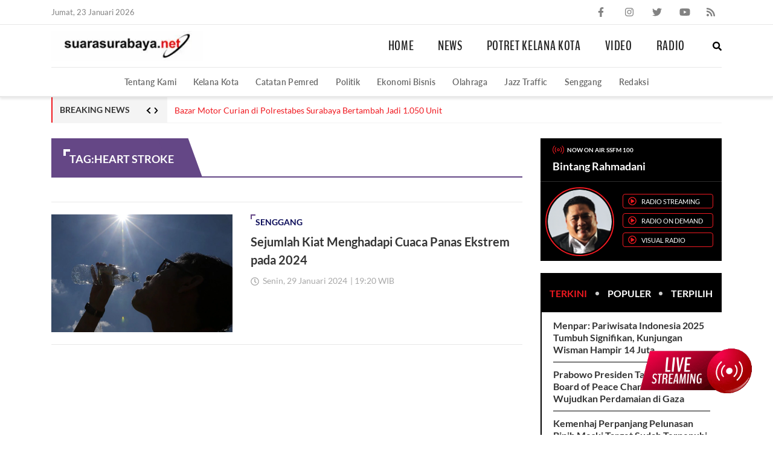

--- FILE ---
content_type: text/html; charset=UTF-8
request_url: https://www.suarasurabaya.net/tag/heart-stroke/
body_size: 23848
content:
<!doctype html>
<html lang="id">
<head>
	<meta charset="UTF-8">
	<meta name="viewport" content="width=device-width, initial-scale=1, minimum-scale=1">
	<link rel="profile" href="https://gmpg.org/xfn/11">
	<meta name="referrer" content="origin">

	<script data-cfasync="false" data-no-defer="1" data-no-minify="1" data-no-optimize="1">var ewww_webp_supported=!1;function check_webp_feature(A,e){var w;e=void 0!==e?e:function(){},ewww_webp_supported?e(ewww_webp_supported):((w=new Image).onload=function(){ewww_webp_supported=0<w.width&&0<w.height,e&&e(ewww_webp_supported)},w.onerror=function(){e&&e(!1)},w.src="data:image/webp;base64,"+{alpha:"UklGRkoAAABXRUJQVlA4WAoAAAAQAAAAAAAAAAAAQUxQSAwAAAARBxAR/Q9ERP8DAABWUDggGAAAABQBAJ0BKgEAAQAAAP4AAA3AAP7mtQAAAA=="}[A])}check_webp_feature("alpha");</script><script data-cfasync="false" data-no-defer="1" data-no-minify="1" data-no-optimize="1">var Arrive=function(c,w){"use strict";if(c.MutationObserver&&"undefined"!=typeof HTMLElement){var r,a=0,u=(r=HTMLElement.prototype.matches||HTMLElement.prototype.webkitMatchesSelector||HTMLElement.prototype.mozMatchesSelector||HTMLElement.prototype.msMatchesSelector,{matchesSelector:function(e,t){return e instanceof HTMLElement&&r.call(e,t)},addMethod:function(e,t,r){var a=e[t];e[t]=function(){return r.length==arguments.length?r.apply(this,arguments):"function"==typeof a?a.apply(this,arguments):void 0}},callCallbacks:function(e,t){t&&t.options.onceOnly&&1==t.firedElems.length&&(e=[e[0]]);for(var r,a=0;r=e[a];a++)r&&r.callback&&r.callback.call(r.elem,r.elem);t&&t.options.onceOnly&&1==t.firedElems.length&&t.me.unbindEventWithSelectorAndCallback.call(t.target,t.selector,t.callback)},checkChildNodesRecursively:function(e,t,r,a){for(var i,n=0;i=e[n];n++)r(i,t,a)&&a.push({callback:t.callback,elem:i}),0<i.childNodes.length&&u.checkChildNodesRecursively(i.childNodes,t,r,a)},mergeArrays:function(e,t){var r,a={};for(r in e)e.hasOwnProperty(r)&&(a[r]=e[r]);for(r in t)t.hasOwnProperty(r)&&(a[r]=t[r]);return a},toElementsArray:function(e){return e=void 0!==e&&("number"!=typeof e.length||e===c)?[e]:e}}),e=(l.prototype.addEvent=function(e,t,r,a){a={target:e,selector:t,options:r,callback:a,firedElems:[]};return this._beforeAdding&&this._beforeAdding(a),this._eventsBucket.push(a),a},l.prototype.removeEvent=function(e){for(var t,r=this._eventsBucket.length-1;t=this._eventsBucket[r];r--)e(t)&&(this._beforeRemoving&&this._beforeRemoving(t),(t=this._eventsBucket.splice(r,1))&&t.length&&(t[0].callback=null))},l.prototype.beforeAdding=function(e){this._beforeAdding=e},l.prototype.beforeRemoving=function(e){this._beforeRemoving=e},l),t=function(i,n){var o=new e,l=this,s={fireOnAttributesModification:!1};return o.beforeAdding(function(t){var e=t.target;e!==c.document&&e!==c||(e=document.getElementsByTagName("html")[0]);var r=new MutationObserver(function(e){n.call(this,e,t)}),a=i(t.options);r.observe(e,a),t.observer=r,t.me=l}),o.beforeRemoving(function(e){e.observer.disconnect()}),this.bindEvent=function(e,t,r){t=u.mergeArrays(s,t);for(var a=u.toElementsArray(this),i=0;i<a.length;i++)o.addEvent(a[i],e,t,r)},this.unbindEvent=function(){var r=u.toElementsArray(this);o.removeEvent(function(e){for(var t=0;t<r.length;t++)if(this===w||e.target===r[t])return!0;return!1})},this.unbindEventWithSelectorOrCallback=function(r){var a=u.toElementsArray(this),i=r,e="function"==typeof r?function(e){for(var t=0;t<a.length;t++)if((this===w||e.target===a[t])&&e.callback===i)return!0;return!1}:function(e){for(var t=0;t<a.length;t++)if((this===w||e.target===a[t])&&e.selector===r)return!0;return!1};o.removeEvent(e)},this.unbindEventWithSelectorAndCallback=function(r,a){var i=u.toElementsArray(this);o.removeEvent(function(e){for(var t=0;t<i.length;t++)if((this===w||e.target===i[t])&&e.selector===r&&e.callback===a)return!0;return!1})},this},i=new function(){var s={fireOnAttributesModification:!1,onceOnly:!1,existing:!1};function n(e,t,r){return!(!u.matchesSelector(e,t.selector)||(e._id===w&&(e._id=a++),-1!=t.firedElems.indexOf(e._id)))&&(t.firedElems.push(e._id),!0)}var c=(i=new t(function(e){var t={attributes:!1,childList:!0,subtree:!0};return e.fireOnAttributesModification&&(t.attributes=!0),t},function(e,i){e.forEach(function(e){var t=e.addedNodes,r=e.target,a=[];null!==t&&0<t.length?u.checkChildNodesRecursively(t,i,n,a):"attributes"===e.type&&n(r,i)&&a.push({callback:i.callback,elem:r}),u.callCallbacks(a,i)})})).bindEvent;return i.bindEvent=function(e,t,r){t=void 0===r?(r=t,s):u.mergeArrays(s,t);var a=u.toElementsArray(this);if(t.existing){for(var i=[],n=0;n<a.length;n++)for(var o=a[n].querySelectorAll(e),l=0;l<o.length;l++)i.push({callback:r,elem:o[l]});if(t.onceOnly&&i.length)return r.call(i[0].elem,i[0].elem);setTimeout(u.callCallbacks,1,i)}c.call(this,e,t,r)},i},o=new function(){var a={};function i(e,t){return u.matchesSelector(e,t.selector)}var n=(o=new t(function(){return{childList:!0,subtree:!0}},function(e,r){e.forEach(function(e){var t=e.removedNodes,e=[];null!==t&&0<t.length&&u.checkChildNodesRecursively(t,r,i,e),u.callCallbacks(e,r)})})).bindEvent;return o.bindEvent=function(e,t,r){t=void 0===r?(r=t,a):u.mergeArrays(a,t),n.call(this,e,t,r)},o};d(HTMLElement.prototype),d(NodeList.prototype),d(HTMLCollection.prototype),d(HTMLDocument.prototype),d(Window.prototype);var n={};return s(i,n,"unbindAllArrive"),s(o,n,"unbindAllLeave"),n}function l(){this._eventsBucket=[],this._beforeAdding=null,this._beforeRemoving=null}function s(e,t,r){u.addMethod(t,r,e.unbindEvent),u.addMethod(t,r,e.unbindEventWithSelectorOrCallback),u.addMethod(t,r,e.unbindEventWithSelectorAndCallback)}function d(e){e.arrive=i.bindEvent,s(i,e,"unbindArrive"),e.leave=o.bindEvent,s(o,e,"unbindLeave")}}(window,void 0),ewww_webp_supported=!1;function check_webp_feature(e,t){var r;ewww_webp_supported?t(ewww_webp_supported):((r=new Image).onload=function(){ewww_webp_supported=0<r.width&&0<r.height,t(ewww_webp_supported)},r.onerror=function(){t(!1)},r.src="data:image/webp;base64,"+{alpha:"UklGRkoAAABXRUJQVlA4WAoAAAAQAAAAAAAAAAAAQUxQSAwAAAARBxAR/Q9ERP8DAABWUDggGAAAABQBAJ0BKgEAAQAAAP4AAA3AAP7mtQAAAA==",animation:"UklGRlIAAABXRUJQVlA4WAoAAAASAAAAAAAAAAAAQU5JTQYAAAD/////AABBTk1GJgAAAAAAAAAAAAAAAAAAAGQAAABWUDhMDQAAAC8AAAAQBxAREYiI/gcA"}[e])}function ewwwLoadImages(e){if(e){for(var t=document.querySelectorAll(".batch-image img, .image-wrapper a, .ngg-pro-masonry-item a, .ngg-galleria-offscreen-seo-wrapper a"),r=0,a=t.length;r<a;r++)ewwwAttr(t[r],"data-src",t[r].getAttribute("data-webp")),ewwwAttr(t[r],"data-thumbnail",t[r].getAttribute("data-webp-thumbnail"));for(var i=document.querySelectorAll(".rev_slider ul li"),r=0,a=i.length;r<a;r++){ewwwAttr(i[r],"data-thumb",i[r].getAttribute("data-webp-thumb"));for(var n=1;n<11;)ewwwAttr(i[r],"data-param"+n,i[r].getAttribute("data-webp-param"+n)),n++}for(r=0,a=(i=document.querySelectorAll(".rev_slider img")).length;r<a;r++)ewwwAttr(i[r],"data-lazyload",i[r].getAttribute("data-webp-lazyload"));for(var o=document.querySelectorAll("div.woocommerce-product-gallery__image"),r=0,a=o.length;r<a;r++)ewwwAttr(o[r],"data-thumb",o[r].getAttribute("data-webp-thumb"))}for(var l=document.querySelectorAll("video"),r=0,a=l.length;r<a;r++)ewwwAttr(l[r],"poster",e?l[r].getAttribute("data-poster-webp"):l[r].getAttribute("data-poster-image"));for(var s,c=document.querySelectorAll("img.ewww_webp_lazy_load"),r=0,a=c.length;r<a;r++)e&&(ewwwAttr(c[r],"data-lazy-srcset",c[r].getAttribute("data-lazy-srcset-webp")),ewwwAttr(c[r],"data-srcset",c[r].getAttribute("data-srcset-webp")),ewwwAttr(c[r],"data-lazy-src",c[r].getAttribute("data-lazy-src-webp")),ewwwAttr(c[r],"data-src",c[r].getAttribute("data-src-webp")),ewwwAttr(c[r],"data-orig-file",c[r].getAttribute("data-webp-orig-file")),ewwwAttr(c[r],"data-medium-file",c[r].getAttribute("data-webp-medium-file")),ewwwAttr(c[r],"data-large-file",c[r].getAttribute("data-webp-large-file")),null!=(s=c[r].getAttribute("srcset"))&&!1!==s&&s.includes("R0lGOD")&&ewwwAttr(c[r],"src",c[r].getAttribute("data-lazy-src-webp"))),c[r].className=c[r].className.replace(/\bewww_webp_lazy_load\b/,"");for(var w=document.querySelectorAll(".ewww_webp"),r=0,a=w.length;r<a;r++)e?(ewwwAttr(w[r],"srcset",w[r].getAttribute("data-srcset-webp")),ewwwAttr(w[r],"src",w[r].getAttribute("data-src-webp")),ewwwAttr(w[r],"data-orig-file",w[r].getAttribute("data-webp-orig-file")),ewwwAttr(w[r],"data-medium-file",w[r].getAttribute("data-webp-medium-file")),ewwwAttr(w[r],"data-large-file",w[r].getAttribute("data-webp-large-file")),ewwwAttr(w[r],"data-large_image",w[r].getAttribute("data-webp-large_image")),ewwwAttr(w[r],"data-src",w[r].getAttribute("data-webp-src"))):(ewwwAttr(w[r],"srcset",w[r].getAttribute("data-srcset-img")),ewwwAttr(w[r],"src",w[r].getAttribute("data-src-img"))),w[r].className=w[r].className.replace(/\bewww_webp\b/,"ewww_webp_loaded");window.jQuery&&jQuery.fn.isotope&&jQuery.fn.imagesLoaded&&(jQuery(".fusion-posts-container-infinite").imagesLoaded(function(){jQuery(".fusion-posts-container-infinite").hasClass("isotope")&&jQuery(".fusion-posts-container-infinite").isotope()}),jQuery(".fusion-portfolio:not(.fusion-recent-works) .fusion-portfolio-wrapper").imagesLoaded(function(){jQuery(".fusion-portfolio:not(.fusion-recent-works) .fusion-portfolio-wrapper").isotope()}))}function ewwwWebPInit(e){ewwwLoadImages(e),ewwwNggLoadGalleries(e),document.arrive(".ewww_webp",function(){ewwwLoadImages(e)}),document.arrive(".ewww_webp_lazy_load",function(){ewwwLoadImages(e)}),document.arrive("videos",function(){ewwwLoadImages(e)}),"loading"==document.readyState?document.addEventListener("DOMContentLoaded",ewwwJSONParserInit):("undefined"!=typeof galleries&&ewwwNggParseGalleries(e),ewwwWooParseVariations(e))}function ewwwAttr(e,t,r){null!=r&&!1!==r&&e.setAttribute(t,r)}function ewwwJSONParserInit(){"undefined"!=typeof galleries&&check_webp_feature("alpha",ewwwNggParseGalleries),check_webp_feature("alpha",ewwwWooParseVariations)}function ewwwWooParseVariations(e){if(e)for(var t=document.querySelectorAll("form.variations_form"),r=0,a=t.length;r<a;r++){var i=t[r].getAttribute("data-product_variations"),n=!1;try{for(var o in i=JSON.parse(i))void 0!==i[o]&&void 0!==i[o].image&&(void 0!==i[o].image.src_webp&&(i[o].image.src=i[o].image.src_webp,n=!0),void 0!==i[o].image.srcset_webp&&(i[o].image.srcset=i[o].image.srcset_webp,n=!0),void 0!==i[o].image.full_src_webp&&(i[o].image.full_src=i[o].image.full_src_webp,n=!0),void 0!==i[o].image.gallery_thumbnail_src_webp&&(i[o].image.gallery_thumbnail_src=i[o].image.gallery_thumbnail_src_webp,n=!0),void 0!==i[o].image.thumb_src_webp&&(i[o].image.thumb_src=i[o].image.thumb_src_webp,n=!0));n&&ewwwAttr(t[r],"data-product_variations",JSON.stringify(i))}catch(e){}}}function ewwwNggParseGalleries(e){if(e)for(var t in galleries){var r=galleries[t];galleries[t].images_list=ewwwNggParseImageList(r.images_list)}}function ewwwNggLoadGalleries(e){e&&document.addEventListener("ngg.galleria.themeadded",function(e,t){window.ngg_galleria._create_backup=window.ngg_galleria.create,window.ngg_galleria.create=function(e,t){var r=$(e).data("id");return galleries["gallery_"+r].images_list=ewwwNggParseImageList(galleries["gallery_"+r].images_list),window.ngg_galleria._create_backup(e,t)}})}function ewwwNggParseImageList(e){for(var t in e){var r=e[t];if(void 0!==r["image-webp"]&&(e[t].image=r["image-webp"],delete e[t]["image-webp"]),void 0!==r["thumb-webp"]&&(e[t].thumb=r["thumb-webp"],delete e[t]["thumb-webp"]),void 0!==r.full_image_webp&&(e[t].full_image=r.full_image_webp,delete e[t].full_image_webp),void 0!==r.srcsets)for(var a in r.srcsets)nggSrcset=r.srcsets[a],void 0!==r.srcsets[a+"-webp"]&&(e[t].srcsets[a]=r.srcsets[a+"-webp"],delete e[t].srcsets[a+"-webp"]);if(void 0!==r.full_srcsets)for(var i in r.full_srcsets)nggFSrcset=r.full_srcsets[i],void 0!==r.full_srcsets[i+"-webp"]&&(e[t].full_srcsets[i]=r.full_srcsets[i+"-webp"],delete e[t].full_srcsets[i+"-webp"])}return e}check_webp_feature("alpha",ewwwWebPInit);</script><title>Heart Stroke &#8211; Suara Surabaya</title>
<meta name='robots' content='max-image-preview:large' />
<link rel="alternate" type="application/rss+xml" title="Suara Surabaya &raquo; Feed" href="https://www.suarasurabaya.net/feed/" />
<link rel="alternate" type="application/rss+xml" title="Suara Surabaya &raquo; Umpan Komentar" href="https://www.suarasurabaya.net/comments/feed/" />
<link rel="alternate" type="application/rss+xml" title="Suara Surabaya &raquo; Heart Stroke Umpan Tag" href="https://www.suarasurabaya.net/tag/heart-stroke/feed/" />
<script type="text/javascript">
/* <![CDATA[ */
window._wpemojiSettings = {"baseUrl":"https:\/\/s.w.org\/images\/core\/emoji\/14.0.0\/72x72\/","ext":".png","svgUrl":"https:\/\/s.w.org\/images\/core\/emoji\/14.0.0\/svg\/","svgExt":".svg","source":{"concatemoji":"https:\/\/www.suarasurabaya.net\/wp-includes\/js\/wp-emoji-release.min.js?ver=6.4.3"}};
/*! This file is auto-generated */
!function(i,n){var o,s,e;function c(e){try{var t={supportTests:e,timestamp:(new Date).valueOf()};sessionStorage.setItem(o,JSON.stringify(t))}catch(e){}}function p(e,t,n){e.clearRect(0,0,e.canvas.width,e.canvas.height),e.fillText(t,0,0);var t=new Uint32Array(e.getImageData(0,0,e.canvas.width,e.canvas.height).data),r=(e.clearRect(0,0,e.canvas.width,e.canvas.height),e.fillText(n,0,0),new Uint32Array(e.getImageData(0,0,e.canvas.width,e.canvas.height).data));return t.every(function(e,t){return e===r[t]})}function u(e,t,n){switch(t){case"flag":return n(e,"\ud83c\udff3\ufe0f\u200d\u26a7\ufe0f","\ud83c\udff3\ufe0f\u200b\u26a7\ufe0f")?!1:!n(e,"\ud83c\uddfa\ud83c\uddf3","\ud83c\uddfa\u200b\ud83c\uddf3")&&!n(e,"\ud83c\udff4\udb40\udc67\udb40\udc62\udb40\udc65\udb40\udc6e\udb40\udc67\udb40\udc7f","\ud83c\udff4\u200b\udb40\udc67\u200b\udb40\udc62\u200b\udb40\udc65\u200b\udb40\udc6e\u200b\udb40\udc67\u200b\udb40\udc7f");case"emoji":return!n(e,"\ud83e\udef1\ud83c\udffb\u200d\ud83e\udef2\ud83c\udfff","\ud83e\udef1\ud83c\udffb\u200b\ud83e\udef2\ud83c\udfff")}return!1}function f(e,t,n){var r="undefined"!=typeof WorkerGlobalScope&&self instanceof WorkerGlobalScope?new OffscreenCanvas(300,150):i.createElement("canvas"),a=r.getContext("2d",{willReadFrequently:!0}),o=(a.textBaseline="top",a.font="600 32px Arial",{});return e.forEach(function(e){o[e]=t(a,e,n)}),o}function t(e){var t=i.createElement("script");t.src=e,t.defer=!0,i.head.appendChild(t)}"undefined"!=typeof Promise&&(o="wpEmojiSettingsSupports",s=["flag","emoji"],n.supports={everything:!0,everythingExceptFlag:!0},e=new Promise(function(e){i.addEventListener("DOMContentLoaded",e,{once:!0})}),new Promise(function(t){var n=function(){try{var e=JSON.parse(sessionStorage.getItem(o));if("object"==typeof e&&"number"==typeof e.timestamp&&(new Date).valueOf()<e.timestamp+604800&&"object"==typeof e.supportTests)return e.supportTests}catch(e){}return null}();if(!n){if("undefined"!=typeof Worker&&"undefined"!=typeof OffscreenCanvas&&"undefined"!=typeof URL&&URL.createObjectURL&&"undefined"!=typeof Blob)try{var e="postMessage("+f.toString()+"("+[JSON.stringify(s),u.toString(),p.toString()].join(",")+"));",r=new Blob([e],{type:"text/javascript"}),a=new Worker(URL.createObjectURL(r),{name:"wpTestEmojiSupports"});return void(a.onmessage=function(e){c(n=e.data),a.terminate(),t(n)})}catch(e){}c(n=f(s,u,p))}t(n)}).then(function(e){for(var t in e)n.supports[t]=e[t],n.supports.everything=n.supports.everything&&n.supports[t],"flag"!==t&&(n.supports.everythingExceptFlag=n.supports.everythingExceptFlag&&n.supports[t]);n.supports.everythingExceptFlag=n.supports.everythingExceptFlag&&!n.supports.flag,n.DOMReady=!1,n.readyCallback=function(){n.DOMReady=!0}}).then(function(){return e}).then(function(){var e;n.supports.everything||(n.readyCallback(),(e=n.source||{}).concatemoji?t(e.concatemoji):e.wpemoji&&e.twemoji&&(t(e.twemoji),t(e.wpemoji)))}))}((window,document),window._wpemojiSettings);
/* ]]> */
</script>
<style id='wp-emoji-styles-inline-css' type='text/css'>

	img.wp-smiley, img.emoji {
		display: inline !important;
		border: none !important;
		box-shadow: none !important;
		height: 1em !important;
		width: 1em !important;
		margin: 0 0.07em !important;
		vertical-align: -0.1em !important;
		background: none !important;
		padding: 0 !important;
	}
</style>
<link rel="https://api.w.org/" href="https://www.suarasurabaya.net/wp-json/" /><link rel="alternate" type="application/json" href="https://www.suarasurabaya.net/wp-json/wp/v2/tags/127753" /><link rel="EditURI" type="application/rsd+xml" title="RSD" href="https://www.suarasurabaya.net/xmlrpc.php?rsd" />
<meta name="generator" content="WordPress 6.4.3" />
<script>
  window.googletag = window.googletag || {cmd: []};
  googletag.cmd.push(function() {
    googletag.defineSlot('/160553881,21986873345/Suarasurabaya/Default', [[970,250],[970,90],[728,90]], 'div-gpt-ad-leaderboard')
             .setTargeting('pos', ['Leaderboard'])
             .addService(googletag.pubads());

    googletag.pubads().enableSingleRequest();
    googletag.pubads().collapseEmptyDivs();
    googletag.pubads().setCentering(true);
    googletag.enableServices();
  });
</script><script>
  window.googletag = window.googletag || {cmd: []};
  googletag.cmd.push(function() {
    googletag.defineSlot('/160553881,21986873345/Suarasurabaya/Default', [[300,600],[300,250]], 'div-gpt-ad-mr1')
             .setTargeting('pos', ['MR1'])
             .addService(googletag.pubads());
    googletag.pubads().enableSingleRequest();
    googletag.pubads().collapseEmptyDivs();
    googletag.pubads().setCentering(true);
    googletag.enableServices();
  });
</script><script>
  window.googletag = window.googletag || {cmd: []};
  googletag.cmd.push(function() {
    googletag.defineSlot('/160553881,21986873345/Suarasurabaya/Default', [[300,250]], 'div-gpt-ad-mr2')
             .setTargeting('pos', ['MR2'])
             .addService(googletag.pubads());
    googletag.pubads().enableSingleRequest();
    googletag.pubads().collapseEmptyDivs();
    googletag.pubads().setCentering(true);
    googletag.enableServices();
  });
</script><script>
  window.googletag = window.googletag || {cmd: []};
  googletag.cmd.push(function() {
    googletag.defineSlot('/160553881,21986873345/Suarasurabaya/Default', [[728,250],[728,90],[336,280],[300,250]], 'div-gpt-ad-multibanner1')
             .setTargeting('pos', ['Multibanner1'])
             .addService(googletag.pubads());

    googletag.pubads().enableSingleRequest();
    googletag.pubads().collapseEmptyDivs();
    googletag.pubads().setCentering(true);
    googletag.enableServices();
  });
</script><!-- Google Tag Manager -->
<script>(function(w,d,s,l,i){w[l]=w[l]||[];w[l].push({'gtm.start':
new Date().getTime(),event:'gtm.js'});var f=d.getElementsByTagName(s)[0],
j=d.createElement(s),dl=l!='dataLayer'?'&l='+l:'';j.async=true;j.src=
'https://www.googletagmanager.com/gtm.js?id='+i+dl;f.parentNode.insertBefore(j,f);
})(window,document,'script','dataLayer','GTM-W4NG68Z');</script>
<!-- End Google Tag Manager -->

<script src="https://ssl.google-analytics.com/ga.js" type="text/javascript"></script>
<script type="text/javascript">
  try {
    var pageTracker = _gat._getTracker("UA-6744551-1");
    pageTracker._trackPageview();
  } 
  catch(err) {}
</script>
<script async src='https://securepubads.g.doubleclick.net/tag/js/gpt.js'></script>
<script data-ad-client="ca-pub-1876807398903530" async src="https://pagead2.googlesyndication.com/pagead/js/adsbygoogle.js"></script>
<script type="application/javascript" src="//anymind360.com/js/16199/ats.js"></script>
<style type="text/css">
    .wrapper{height:100vh;overflow:hidden;position:relative}.wrapper::before{content:"";position:absolute;width:100%;height:100%;left:0;top:0;background:#fff;z-index:97}.wrapper::after{content:"";position:absolute;width:100%;height:100%;left:0;top:0;background-image:url("[data-uri]");z-index:98;background-repeat:no-repeat;background-position:center;background-size:200px}.main-wrapper{opacity:0;transition:opacity 0.3s}@font-face{font-family:'BenchNine';src:url("https://www.suarasurabaya.net/wp-content/themes/ss/dist/fonts/BenchNine/BenchNine-Bold.woff2") format("woff2");font-weight:bold;font-style:normal;font-display:swap}@font-face{font-family:'BenchNine';src:url("https://www.suarasurabaya.net/wp-content/themes/ss/dist/fonts/BenchNine/BenchNine-Regular.woff2") format("woff2");font-weight:normal;font-style:normal;font-display:swap}@font-face{font-family:'Lato';src:url("https://www.suarasurabaya.net/wp-content/themes/ss/dist/fonts/Lato/Lato-Bold.woff2") format("woff2");font-weight:bold;font-style:normal;font-display:swap}@font-face{font-family:'Lato';src:url("https://www.suarasurabaya.net/wp-content/themes/ss/dist/fonts/Lato/Lato-Regular.woff2") format("woff2");font-weight:normal;font-style:normal;font-display:swap}@font-face{font-family:'Lato';src:url("https://www.suarasurabaya.net/wp-content/themes/ss/dist/fonts/Lato/Lato-Semibold.woff2") format("woff2");font-weight:600;font-style:normal;font-display:swap}.container{width:100%;padding-right:15px;padding-left:15px;margin-right:auto;margin-left:auto}.row{display:-ms-flexbox;display:flex;-ms-flex-wrap:wrap;flex-wrap:wrap;margin-right:-15px;margin-left:-15px}.no-gutters{margin-right:0;margin-left:0}.no-gutters>.col,.no-gutters>[class*="col-"]{padding-right:0;padding-left:0}.gap-15{margin-right:-7.5px;margin-left:-7.5px}.gap-15>.col,.gap-15>[class*="col-"]{padding-right:7.5px;padding-left:7.5px}.col-1,.col-2,.col-3,.col-4,.col-5,.col-6,.col-7,.col-8,.col-9,.col-10,.col-11,.col-12,.col,.col-auto,.col-sm-1,.col-sm-2,.col-sm-3,.col-sm-4,.col-sm-5,.col-sm-6,.col-sm-7,.col-sm-8,.col-sm-9,.col-sm-10,.col-sm-11,.col-sm-12,.col-sm,.col-sm-auto,.col-md-1,.col-md-2,.col-md-3,.col-md-4,.col-md-5,.col-md-6,.col-md-7,.col-md-8,.col-md-9,.col-md-10,.col-md-11,.col-md-12,.col-md,.col-md-auto,.col-lg-1,.col-lg-2,.col-lg-3,.col-lg-4,.col-lg-5,.col-lg-6,.col-lg-7,.col-lg-8,.col-lg-9,.col-lg-10,.col-lg-11,.col-lg-12,.col-lg,.col-lg-auto,.col-xl-1,.col-xl-2,.col-xl-3,.col-xl-4,.col-xl-5,.col-xl-6,.col-xl-7,.col-xl-8,.col-xl-9,.col-xl-10,.col-xl-11,.col-xl-12,.col-xl,.col-xl-auto{position:relative;width:100%;min-height:1px;padding-right:15px;padding-left:15px}.col{-ms-flex-preferred-size:0;flex-basis:0;-ms-flex-positive:1;flex-grow:1;max-width:100%}.col-auto{-ms-flex:0 0 auto;flex:0 0 auto;width:auto;max-width:none}.col-1{-ms-flex:0 0 8.333333%;flex:0 0 8.333333%;max-width:8.333333%}.col-2{-ms-flex:0 0 16.666667%;flex:0 0 16.666667%;max-width:16.666667%}.col-3{-ms-flex:0 0 25%;flex:0 0 25%;max-width:25%}.col-4{-ms-flex:0 0 33.333333%;flex:0 0 33.333333%;max-width:33.333333%}.col-5{-ms-flex:0 0 41.666667%;flex:0 0 41.666667%;max-width:41.666667%}.col-6{-ms-flex:0 0 50%;flex:0 0 50%;max-width:50%}.col-7{-ms-flex:0 0 58.333333%;flex:0 0 58.333333%;max-width:58.333333%}.col-8{-ms-flex:0 0 66.666667%;flex:0 0 66.666667%;max-width:66.666667%}.col-9{-ms-flex:0 0 75%;flex:0 0 75%;max-width:75%}.col-10{-ms-flex:0 0 83.333333%;flex:0 0 83.333333%;max-width:83.333333%}.col-11{-ms-flex:0 0 91.666667%;flex:0 0 91.666667%;max-width:91.666667%}.col-12{-ms-flex:0 0 100%;flex:0 0 100%;max-width:100%}@media (min-width: 576px){.col-sm{-ms-flex-preferred-size:0;flex-basis:0;-ms-flex-positive:1;flex-grow:1;max-width:100%}.col-sm-auto{-ms-flex:0 0 auto;flex:0 0 auto;width:auto;max-width:none}.col-sm-1{-ms-flex:0 0 8.333333%;flex:0 0 8.333333%;max-width:8.333333%}.col-sm-2{-ms-flex:0 0 16.666667%;flex:0 0 16.666667%;max-width:16.666667%}.col-sm-3{-ms-flex:0 0 25%;flex:0 0 25%;max-width:25%}.col-sm-4{-ms-flex:0 0 33.333333%;flex:0 0 33.333333%;max-width:33.333333%}.col-sm-5{-ms-flex:0 0 41.666667%;flex:0 0 41.666667%;max-width:41.666667%}.col-sm-6{-ms-flex:0 0 50%;flex:0 0 50%;max-width:50%}.col-sm-7{-ms-flex:0 0 58.333333%;flex:0 0 58.333333%;max-width:58.333333%}.col-sm-8{-ms-flex:0 0 66.666667%;flex:0 0 66.666667%;max-width:66.666667%}.col-sm-9{-ms-flex:0 0 75%;flex:0 0 75%;max-width:75%}.col-sm-10{-ms-flex:0 0 83.333333%;flex:0 0 83.333333%;max-width:83.333333%}.col-sm-11{-ms-flex:0 0 91.666667%;flex:0 0 91.666667%;max-width:91.666667%}.col-sm-12{-ms-flex:0 0 100%;flex:0 0 100%;max-width:100%}}@media (min-width: 768px){.container{max-width:720px}.col-md{-ms-flex-preferred-size:0;flex-basis:0;-ms-flex-positive:1;flex-grow:1;max-width:100%}.col-md-auto{-ms-flex:0 0 auto;flex:0 0 auto;width:auto;max-width:none}.col-md-1{-ms-flex:0 0 8.333333%;flex:0 0 8.333333%;max-width:8.333333%}.col-md-2{-ms-flex:0 0 16.666667%;flex:0 0 16.666667%;max-width:16.666667%}.col-md-3{-ms-flex:0 0 25%;flex:0 0 25%;max-width:25%}.col-md-4{-ms-flex:0 0 33.333333%;flex:0 0 33.333333%;max-width:33.333333%}.col-md-5{-ms-flex:0 0 41.666667%;flex:0 0 41.666667%;max-width:41.666667%}.col-md-6{-ms-flex:0 0 50%;flex:0 0 50%;max-width:50%}.col-md-7{-ms-flex:0 0 58.333333%;flex:0 0 58.333333%;max-width:58.333333%}.col-md-8{-ms-flex:0 0 66.666667%;flex:0 0 66.666667%;max-width:66.666667%}.col-md-9{-ms-flex:0 0 75%;flex:0 0 75%;max-width:75%}.col-md-10{-ms-flex:0 0 83.333333%;flex:0 0 83.333333%;max-width:83.333333%}.col-md-11{-ms-flex:0 0 91.666667%;flex:0 0 91.666667%;max-width:91.666667%}.col-md-12{-ms-flex:0 0 100%;flex:0 0 100%;max-width:100%}.gap-40{margin-right:-20px;margin-left:-20px}.gap-40>.col,.gap-40>[class*="col-"]{padding-right:20px;padding-left:20px}}@media (min-width: 992px){.container{max-width:960px}.gap-60{margin-right:-30px;margin-left:-30px}.gap-60>.col,.gap-60>[class*="col-"]{padding-right:30px;padding-left:30px}.col-lg{-ms-flex-preferred-size:0;flex-basis:0;-ms-flex-positive:1;flex-grow:1;max-width:100%}.col-lg-auto{-ms-flex:0 0 auto;flex:0 0 auto;width:auto;max-width:none}.col-lg-1{-ms-flex:0 0 8.333333%;flex:0 0 8.333333%;max-width:8.333333%}.col-lg-2{-ms-flex:0 0 16.666667%;flex:0 0 16.666667%;max-width:16.666667%}.col-lg-3{-ms-flex:0 0 25%;flex:0 0 25%;max-width:25%}.col-lg-4{-ms-flex:0 0 33.333333%;flex:0 0 33.333333%;max-width:33.333333%}.col-lg-5{-ms-flex:0 0 41.666667%;flex:0 0 41.666667%;max-width:41.666667%}.col-lg-6{-ms-flex:0 0 50%;flex:0 0 50%;max-width:50%}.col-lg-7{-ms-flex:0 0 58.333333%;flex:0 0 58.333333%;max-width:58.333333%}.col-lg-8{-ms-flex:0 0 66.666667%;flex:0 0 66.666667%;max-width:66.666667%}.col-lg-9{-ms-flex:0 0 75%;flex:0 0 75%;max-width:75%}.col-lg-10{-ms-flex:0 0 83.333333%;flex:0 0 83.333333%;max-width:83.333333%}.col-lg-11{-ms-flex:0 0 91.666667%;flex:0 0 91.666667%;max-width:91.666667%}.col-lg-12{-ms-flex:0 0 100%;flex:0 0 100%;max-width:100%}}@media (min-width: 1200px){.container{max-width:1140px}.col-xl{-ms-flex-preferred-size:0;flex-basis:0;-ms-flex-positive:1;flex-grow:1;max-width:100%}.col-xl-auto{-ms-flex:0 0 auto;flex:0 0 auto;width:auto;max-width:none}.col-xl-1{-ms-flex:0 0 8.333333%;flex:0 0 8.333333%;max-width:8.333333%}.col-xl-2{-ms-flex:0 0 16.666667%;flex:0 0 16.666667%;max-width:16.666667%}.col-xl-3{-ms-flex:0 0 25%;flex:0 0 25%;max-width:25%}.col-xl-4{-ms-flex:0 0 33.333333%;flex:0 0 33.333333%;max-width:33.333333%}.col-xl-5{-ms-flex:0 0 41.666667%;flex:0 0 41.666667%;max-width:41.666667%}.col-xl-6{-ms-flex:0 0 50%;flex:0 0 50%;max-width:50%}.col-xl-7{-ms-flex:0 0 58.333333%;flex:0 0 58.333333%;max-width:58.333333%}.col-xl-8{-ms-flex:0 0 66.666667%;flex:0 0 66.666667%;max-width:66.666667%}.col-xl-9{-ms-flex:0 0 75%;flex:0 0 75%;max-width:75%}.col-xl-10{-ms-flex:0 0 83.333333%;flex:0 0 83.333333%;max-width:83.333333%}.col-xl-11{-ms-flex:0 0 91.666667%;flex:0 0 91.666667%;max-width:91.666667%}.col-xl-12{-ms-flex:0 0 100%;flex:0 0 100%;max-width:100%}}*,*::before,*::after{box-sizing:border-box}html{font-family:sans-serif;line-height:1.15;-webkit-text-size-adjust:100%;-webkit-tap-highlight-color:rgba(0,0,0,0)}body{margin:0;line-height:1.2;font-family:"Lato",sans-serif}a{text-decoration:none;color:#343434}h1,h2,h3,h4,h5,h6{margin:0}ol,ul,dl{margin-top:0;margin-bottom:1rem}svg{overflow:hidden;vertical-align:middle;height:16px}img[data-src]:not(.fade-in){background-color:#f1f1f1}.container{width:100%;padding-right:15px;padding-left:15px;margin-right:auto;margin-left:auto}.breaking-news{border-bottom:1px solid #f4f4f4;font-size:14px}.breaking-news__title{font-weight:700;color:#343434}@media (max-width: 767px){.breaking-news__title{font-size:0}}.headline .post-title{font-size:16px}.headline .post-title a{color:#fff}.headline .post-featured .post-title{font-size:22px}@media (max-width: 767px){.headline .post-featured .post-title{font-size:22px}}.radio-box__text{z-index:1;width:100%;max-width:140px;margin-right:10px}.radio-box__text .btn{color:#fff;margin-bottom:10px;padding:6px 5px 6px 11px;font-size:10px}.radio-box__text .btn img{width:19px}.radio-box__text h4{font-size:18px;line-height:30px}.radio-box__links{padding:20px 0px 3px 30px;border-top:1px solid rgba(112,112,112,0.4)}.radio-box__links a{color:#fff;font-size:14px;margin-bottom:8px;display:flex;align-items:center;width:175px;height:28px;border:1px solid #F01A22;border-radius:4px;padding-left:8px}.radio-box__links a svg{width:14px;height:16px;fill:#f01920;margin-right:8px}.main-header{width:100%;position:relative;background:#fff;transition:all 0.3s}.main-header.header-fixed{position:fixed;z-index:99}.top-nav{border-bottom:1px solid #e8e8e8;padding:8px 0px 7px}.top-nav .container{display:flex;justify-content:space-between;align-items:center;flex-wrap:wrap}.top-nav__date{font-size:13px;color:#828282}.top-nav__social .social-item{width:25px;height:25px;margin:0 0 0 20px}.top-nav__social .social-item svg{fill:#828282}.navbar-primary{border-bottom:2px solid #e8e8e8;box-shadow:0px 3px 4px #00000017}.navbar-header{display:flex;align-items:center;padding:10px 0px;border-bottom:1px solid #e8e8e8}.navbar-toggle{display:none;cursor:pointer;line-height:0}.navbar-brand{width:263px;height:50px;display:inline-block;text-align:center}.navbar-brand img{height:100%;width:100%;object-fit:contain;object-position:left}#target-element-left{margin-left:auto}#target-element-left ul.navbar-nav{overflow:hidden}.navbar-nav{display:flex;margin-left:auto;margin-bottom:0;padding:0;list-style:none;font-family:"BenchNine",courier new,sans-serif;font-weight:bold;text-transform:uppercase;overflow:hidden}.navbar-nav .menu-item{margin:0 20px;font-size:22px;letter-spacing:0.0295454545em}.navbar-nav .menu-item a{display:block}.navbar-nav .menu-item img,.navbar-nav .menu-item amp-img{width:20px;height:15px;margin-right:5px;display:none}.navbar-nav .menu-item amp-img img{margin-right:0}.navbar-nav .menu-item a{color:#242424;transition:all 0.3s}.navbar-nav .menu-item a:hover{color:#f01920}.navbar-nav .menu-item.current-menu-item a{color:#f01920}.nav-mobile{margin-left:auto}.close-mobile{padding:15px 10px 20px;display:none;cursor:pointer}.close-mobile svg{height:25px}.navbar-search{margin-left:26px;position:relative}.navbar-search__icon{width:15px;display:block;line-height:0;cursor:pointer}.navbar-search__icon svg{max-height:15px}.navbar-search__form{display:none;position:absolute;right:-10px;top:calc(100% + 10px);padding:20px;background:#fff;border:1px solid #e8e8e8;box-shadow:0px 3px 4px #00000017;border-top:2px solid #f01920}.navbar-search__form form{display:flex}.navbar-search__form::after{content:"";position:absolute;top:-14px;border:7px solid transparent;border-bottom-color:#f01920;right:10px}.navbar-search__form input{padding:5px 10px;border:1px solid #e8e8e8}.navbar-search__form input:focus{outline:none}.navbar-search__form button{background:#000;color:#fff;border:none;font-size:14px;padding:5px 10px}.navbar-search--show .navbar-search__form{display:block}.navbar-menu .navbar-nav{padding:15px 0px 16px;font-family:"Lato",sans-serif;font-weight:600;text-transform:capitalize;justify-content:center;overflow:auto}.navbar-menu .navbar-nav .menu-item{font-size:14px;letter-spacing:0.0261538462em;margin:0 14px;white-space:nowrap}.navbar-menu .navbar-nav .menu-item a{color:#656565;transition:all 0.3s}.navbar-menu .navbar-nav .menu-item a:hover{color:#f01920}.navbar-menu .navbar-nav .menu-item:first-child{margin-left:0}.navbar-menu .navbar-nav .menu-item:last-child{margin-right:0}.navbar-menu .close-mobile{display:none}.scrolled-down{transform:translateY(-30px)}.scrolled-down .container{max-width:100%;padding:0}.scrolled-down .top-nav__social{position:absolute;bottom:20px;right:15px}.scrolled-down .navbar-brand{position:absolute;left:69px;height:35px;width:180px}.scrolled-down .navbar-menu{position:fixed;width:100%;max-width:300px;height:100vh;background-color:#fff;left:0;top:30px;opacity:0;transform:translateX(-100%);transition:transform 0.3s;z-index:99}.scrolled-down .navbar-menu .close-mobile{display:block;padding:15px 15px 0}.scrolled-down .navbar-menu .navbar-nav{flex-direction:column}.scrolled-down .navbar-menu .navbar-nav .menu-item{margin:0 15px 15px}.scrolled-down .navbar-menu.open{transform:translateX(0);opacity:1}.scrolled-down .navbar-toggle{display:block;position:absolute;margin-left:15px;left:0;bottom:27px}.scrolled-down .navbar-header{justify-content:center;padding:15px 0;border:0}.scrolled-down .navbar-header .nav-mobile{margin-left:0}.scrolled-down .navbar-search{position:absolute;left:45px;margin-left:0;bottom:27px}.scrolled-down .navbar-search__form{right:unset;left:-10px}.scrolled-down .navbar-search__form::after{right:unset;left:8px}.scrolled-down .backdrop{top:30px}.backdrop{position:fixed;height:100vh;width:100vw;top:0;left:0;background:rgba(0,0,0,0.5);z-index:1}@media (max-width: 1199px){.navbar-nav .menu-item{margin:0 20px}.navbar-menu .navbar-nav .menu-item{margin:0 10px}}@media (max-width: 991px){.navbar-brand{width:185px;height:35px}.navbar-nav .menu-item{font-size:18px;margin:0 10px}.navbar-search{margin-left:10px}.navbar-menu .navbar-nav{justify-content:flex-start}.top-nav__social .social-item{width:15px;height:24px}.scrolled-down .navbar-brand{width:130px;left:64px}.scrolled-down .navbar-toggle{bottom:22px}.scrolled-down .navbar-search{bottom:22px}.scrolled-down .top-nav__social{bottom:17px}}@media (max-width: 767px){.top-nav{display:none}.navbar-primary{box-shadow:none}.navbar-primary .container{padding:0}.navbar-header{justify-content:space-between;padding:8px 15px 7px}.navbar-header .navbar-nav{display:none}.navbar-header.mobile-responsive .navbar-nav{display:block}.navbar-header.mobile-responsive .nav-mobile{display:block;position:fixed;background:#fff;height:100vh;transform:translateX(-100%);transition:transform 0.3s;width:100%;max-width:250px;top:0;left:0;z-index:2}.navbar-header.mobile-responsive.open .nav-mobile{transform:translateX(0)}.navbar-toggle{display:block;width:15px;line-height:0}.navbar-toggle svg{max-height:14px}.navbar-brand,.navbar-brand amp-img{height:32px}.navbar-brand img,.navbar-brand amp-img img{object-position:center}.close-mobile{display:block}.navbar-nav.main-menu{left:0;z-index:100;top:0;width:100%;max-width:250px;flex-direction:column}.navbar-nav.main-menu .menu-item{padding:8px 10px;margin:0}.navbar-nav.main-menu .menu-item img,.navbar-nav.main-menu .menu-item amp-img{display:inline-block}.navbar-search{margin-left:0}.navbar-menu{padding:0 15px;background:#f9f9f9}.navbar-menu .navbar-nav{padding:12px 0px}.mobile-sidebar{width:100%;max-width:250px;background-color:#fff}}.social-wrapper{display:flex}.social-item{width:35px;height:35px;margin:0 10px}.social-item:first-child{margin-left:0}.social-item--circle{border-radius:50%;background-color:#828282;display:flex;justify-content:center;align-items:center}.social-item--circle a{line-height:0}.social-item--circle svg{fill:#fff}.social-item--circle.amp-social-share-facebook{background-image:url("[data-uri]");background-color:#fff;border:1px solid #E8E8E8;background-size:11px}.social-item--circle.amp-social-share-twitter{background-image:url("[data-uri]");background-color:#fff;border:1px solid #E8E8E8;background-size:16px}.social-item--circle.amp-social-share-whatsapp{background-image:url("[data-uri]");background-color:#fff;border:1px solid #E8E8E8;background-size:16px}.social-item--circle.amp-social-share-email{background-image:url("[data-uri]");background-color:#fff;border:1px solid #E8E8E8;background-size:16px}.social-item--fb{background-color:#fff;border:1px solid #E8E8E8}.social-item--fb svg{fill:#415FA8}.social-item--twitter{background-color:#fff;border:1px solid #E8E8E8}.social-item--twitter svg{fill:#7CC6F5}.social-item--whatsapp{background-color:#fff;border:1px solid #E8E8E8}.social-item--whatsapp svg{fill:#30BA46}.social-item--mail{background-color:#fff;border:1px solid #E8E8E8}.social-item--mail svg{fill:#2640BF}.social-item svg{height:16px}

    /*# sourceMappingURL=critical-style.min.css.map */
</style>
		<style type="text/css">
					.site-title,
			.site-description {
				position: absolute;
				clip: rect(1px, 1px, 1px, 1px);
			}
				</style>
		<!-- There is no amphtml version available for this URL. --><link rel="icon" href="https://www.suarasurabaya.net/wp-content/uploads/2020/02/iconSS.png" sizes="32x32" />
<link rel="icon" href="https://www.suarasurabaya.net/wp-content/uploads/2020/02/iconSS.png" sizes="192x192" />
<link rel="apple-touch-icon" href="https://www.suarasurabaya.net/wp-content/uploads/2020/02/iconSS.png" />
<meta name="msapplication-TileImage" content="https://www.suarasurabaya.net/wp-content/uploads/2020/02/iconSS.png" />
		<style type="text/css" id="wp-custom-css">
			.side-logo {display: none !important;}
/*
.home .headline .post:not(:last-child) {
    border-color: #D91D23;
}

.home .headline .post-featured {
    background: #D91D23;
}

.home .headline-text {
    background: #EC3036;
}

.home .headline-text .component-title--primary {
    color: #ffffff;
}

.home .headline .post-featured .post-excerpt {
    color: #ffc9cb;
}

.home .component-title--primary::before {
    border-color: #ffffff;
}
*/		</style>
		<script>
					dataLayer = [{
						"breadcrumb_detail": "Section Page",
						"content_category": "Tag",
						"tag_page": "Heart Stroke"
					}];
				</script></head>

<body class="archive tag tag-heart-stroke tag-127753 wp-custom-logo hfeed elementor-default elementor-kit-507851">
<script data-cfasync="false" data-no-defer="1" data-no-minify="1" data-no-optimize="1">if(typeof ewww_webp_supported==="undefined"){var ewww_webp_supported=!1}if(ewww_webp_supported){document.body.classList.add("webp-support")}</script>

<!-- Google Tag Manager (noscript) -->
<noscript><iframe src="https://www.googletagmanager.com/ns.html?id=GTM-W4NG68Z"
height="0" width="0" style="display:none;visibility:hidden"></iframe></noscript>
<!-- End Google Tag Manager (noscript) -->
<div class="wrapper">
		
	<header id="main-header" class="main-header header-fixed">
		<div class="top-nav">
			<div class="container">
				<div class="top-nav__date">Jumat, 23 Januari 2026</div>
				<div class="social-wrapper top-nav__social">
					<span class="social-item"><a target="_blank" href="https://www.facebook.com/e100ss/"><svg xmlns="http://www.w3.org/2000/svg" viewBox="0 0 320 512"><path d="M279.14 288l14.22-92.66h-88.91v-60.13c0-25.35 12.42-50.06 52.24-50.06h40.42V6.26S260.43 0 225.36 0c-73.22 0-121.08 44.38-121.08 124.72v70.62H22.89V288h81.39v224h100.17V288z" /></svg></a></span>
<span class="social-item"><a target="_blank" href="https://www.instagram.com/suarasurabayamedia/?hl=id"><svg xmlns="http://www.w3.org/2000/svg" viewBox="0 0 448 512"><path d="M224.1 141c-63.6 0-114.9 51.3-114.9 114.9s51.3 114.9 114.9 114.9S339 319.5 339 255.9 287.7 141 224.1 141zm0 189.6c-41.1 0-74.7-33.5-74.7-74.7s33.5-74.7 74.7-74.7 74.7 33.5 74.7 74.7-33.6 74.7-74.7 74.7zm146.4-194.3c0 14.9-12 26.8-26.8 26.8-14.9 0-26.8-12-26.8-26.8s12-26.8 26.8-26.8 26.8 12 26.8 26.8zm76.1 27.2c-1.7-35.9-9.9-67.7-36.2-93.9-26.2-26.2-58-34.4-93.9-36.2-37-2.1-147.9-2.1-184.9 0-35.8 1.7-67.6 9.9-93.9 36.1s-34.4 58-36.2 93.9c-2.1 37-2.1 147.9 0 184.9 1.7 35.9 9.9 67.7 36.2 93.9s58 34.4 93.9 36.2c37 2.1 147.9 2.1 184.9 0 35.9-1.7 67.7-9.9 93.9-36.2 26.2-26.2 34.4-58 36.2-93.9 2.1-37 2.1-147.8 0-184.8zM398.8 388c-7.8 19.6-22.9 34.7-42.6 42.6-29.5 11.7-99.5 9-132.1 9s-102.7 2.6-132.1-9c-19.6-7.8-34.7-22.9-42.6-42.6-11.7-29.5-9-99.5-9-132.1s-2.6-102.7 9-132.1c7.8-19.6 22.9-34.7 42.6-42.6 29.5-11.7 99.5-9 132.1-9s102.7-2.6 132.1 9c19.6 7.8 34.7 22.9 42.6 42.6 11.7 29.5 9 99.5 9 132.1s2.7 102.7-9 132.1z" /></svg></a></span>
<span class="social-item"><a target="_blank" href="https://twitter.com/e100ss"><svg xmlns="http://www.w3.org/2000/svg" viewBox="0 0 512 512"><path d="M459.37 151.716c.325 4.548.325 9.097.325 13.645 0 138.72-105.583 298.558-298.558 298.558-59.452 0-114.68-17.219-161.137-47.106 8.447.974 16.568 1.299 25.34 1.299 49.055 0 94.213-16.568 130.274-44.832-46.132-.975-84.792-31.188-98.112-72.772 6.498.974 12.995 1.624 19.818 1.624 9.421 0 18.843-1.3 27.614-3.573-48.081-9.747-84.143-51.98-84.143-102.985v-1.299c13.969 7.797 30.214 12.67 47.431 13.319-28.264-18.843-46.781-51.005-46.781-87.391 0-19.492 5.197-37.36 14.294-52.954 51.655 63.675 129.3 105.258 216.365 109.807-1.624-7.797-2.599-15.918-2.599-24.04 0-57.828 46.782-104.934 104.934-104.934 30.213 0 57.502 12.67 76.67 33.137 23.715-4.548 46.456-13.32 66.599-25.34-7.798 24.366-24.366 44.833-46.132 57.827 21.117-2.273 41.584-8.122 60.426-16.243-14.292 20.791-32.161 39.308-52.628 54.253z" /></svg></a></span>
<span class="social-item"><a target="_blank" href="https://www.youtube.com/channel/UCBVA5QjSUukGuoWutAKyq5w"><svg xmlns="http://www.w3.org/2000/svg" viewBox="0 0 576 512"><path d="M549.655 124.083c-6.281-23.65-24.787-42.276-48.284-48.597C458.781 64 288 64 288 64S117.22 64 74.629 75.486c-23.497 6.322-42.003 24.947-48.284 48.597-11.412 42.867-11.412 132.305-11.412 132.305s0 89.438 11.412 132.305c6.281 23.65 24.787 41.5 48.284 47.821C117.22 448 288 448 288 448s170.78 0 213.371-11.486c23.497-6.321 42.003-24.171 48.284-47.821 11.412-42.867 11.412-132.305 11.412-132.305s0-89.438-11.412-132.305zm-317.51 213.508V175.185l142.739 81.205-142.739 81.201z" /></svg></a></span>
<span class="social-item"><a target="_blank" href="https://www.suarasurabaya.net/rss/"><svg xmlns="http://www.w3.org/2000/svg" viewBox="0 0 448 512"><path d="M128.081 415.959c0 35.369-28.672 64.041-64.041 64.041S0 451.328 0 415.959s28.672-64.041 64.041-64.041 64.04 28.673 64.04 64.041zm175.66 47.25c-8.354-154.6-132.185-278.587-286.95-286.95C7.656 175.765 0 183.105 0 192.253v48.069c0 8.415 6.49 15.472 14.887 16.018 111.832 7.284 201.473 96.702 208.772 208.772.547 8.397 7.604 14.887 16.018 14.887h48.069c9.149.001 16.489-7.655 15.995-16.79zm144.249.288C439.596 229.677 251.465 40.445 16.503 32.01 7.473 31.686 0 38.981 0 48.016v48.068c0 8.625 6.835 15.645 15.453 15.999 191.179 7.839 344.627 161.316 352.465 352.465.353 8.618 7.373 15.453 15.999 15.453h48.068c9.034-.001 16.329-7.474 16.005-16.504z" /></svg></a></span>
				</div>
			</div>
		</div>
		<nav class="navbar-primary">
			<div class="container">
				<div class="navbar-header mobile-responsive">
					<div class="navbar-toggle">
						<svg xmlns="http://www.w3.org/2000/svg" viewBox="0 0 448 512"><path d="M16 132h416c8.837 0 16-7.163 16-16V76c0-8.837-7.163-16-16-16H16C7.163 60 0 67.163 0 76v40c0 8.837 7.163 16 16 16zm0 160h416c8.837 0 16-7.163 16-16v-40c0-8.837-7.163-16-16-16H16c-8.837 0-16 7.163-16 16v40c0 8.837 7.163 16 16 16zm0 160h416c8.837 0 16-7.163 16-16v-40c0-8.837-7.163-16-16-16H16c-8.837 0-16 7.163-16 16v40c0 8.837 7.163 16 16 16z"/></svg>					</div>

					<a href="https://www.suarasurabaya.net/" class="navbar-brand" rel="home"><img width="276" height="55" src="[data-uri]" class="custom-logo ewww_webp" alt="Suara Surabaya" decoding="async" loading="lazy" data-src-img="https://www.suarasurabaya.net/wp-content/uploads/2021/02/cropped-cropped-LOGO-DEFAULT.jpg" data-src-webp="https://www.suarasurabaya.net/wp-content/uploads/2021/02/cropped-cropped-LOGO-DEFAULT.jpg.webp" data-eio="j" /><noscript><img width="276" height="55" src="https://www.suarasurabaya.net/wp-content/uploads/2021/02/cropped-cropped-LOGO-DEFAULT.jpg" class="custom-logo" alt="Suara Surabaya" decoding="async" loading="lazy" /></noscript></a>
					<div class="nav-mobile">
						<div class="close-mobile">
							<svg xmlns="http://www.w3.org/2000/svg" viewBox="0 0 352 512"><path d="M242.72 256l100.07-100.07c12.28-12.28 12.28-32.19 0-44.48l-22.24-22.24c-12.28-12.28-32.19-12.28-44.48 0L176 189.28 75.93 89.21c-12.28-12.28-32.19-12.28-44.48 0L9.21 111.45c-12.28 12.28-12.28 32.19 0 44.48L109.28 256 9.21 356.07c-12.28 12.28-12.28 32.19 0 44.48l22.24 22.24c12.28 12.28 32.2 12.28 44.48 0L176 322.72l100.07 100.07c12.28 12.28 32.2 12.28 44.48 0l22.24-22.24c12.28-12.28 12.28-32.19 0-44.48L242.72 256z"/></svg>						</div>
						<ul id="mobile-menu" class="navbar-nav main-menu"><li id="menu-item-110" class="menu-item menu-item-type-custom menu-item-object-custom menu-item-home menu-item-110"><a href="https://www.suarasurabaya.net/">Home</a></li>
<li id="menu-item-156" class="menu-item menu-item-type-post_type menu-item-object-page current_page_parent menu-item-156"><a href="https://www.suarasurabaya.net/news/">News</a></li>
<li id="menu-item-113" class="menu-item menu-item-type-post_type_archive menu-item-object-potret menu-item-113"><a href="https://www.suarasurabaya.net/potret-kelana-kota/">Potret Kelana Kota</a></li>
<li id="menu-item-150" class="menu-item menu-item-type-post_type_archive menu-item-object-video menu-item-150"><a href="https://www.suarasurabaya.net/video/">Video</a></li>
<li id="menu-item-151" class="menu-item menu-item-type-post_type_archive menu-item-object-insert menu-item-151"><a href="https://www.suarasurabaya.net/radio/">Radio</a></li>
</ul>					</div>

								<div class="navbar-search">
			<a class="navbar-search__icon">
				<svg xmlns="http://www.w3.org/2000/svg" viewBox="0 0 512 512"><path d="M505 442.7L405.3 343c-4.5-4.5-10.6-7-17-7H372c27.6-35.3 44-79.7 44-128C416 93.1 322.9 0 208 0S0 93.1 0 208s93.1 208 208 208c48.3 0 92.7-16.4 128-44v16.3c0 6.4 2.5 12.5 7 17l99.7 99.7c9.4 9.4 24.6 9.4 33.9 0l28.3-28.3c9.4-9.4 9.4-24.6.1-34zM208 336c-70.7 0-128-57.2-128-128 0-70.7 57.2-128 128-128 70.7 0 128 57.2 128 128 0 70.7-57.2 128-128 128z"/></svg>			</a>
			<a class="navbar-search__icon close" style="display: none">
				<svg xmlns="http://www.w3.org/2000/svg" viewBox="0 0 352 512"><path d="M242.72 256l100.07-100.07c12.28-12.28 12.28-32.19 0-44.48l-22.24-22.24c-12.28-12.28-32.19-12.28-44.48 0L176 189.28 75.93 89.21c-12.28-12.28-32.19-12.28-44.48 0L9.21 111.45c-12.28 12.28-12.28 32.19 0 44.48L109.28 256 9.21 356.07c-12.28 12.28-12.28 32.19 0 44.48l22.24 22.24c12.28 12.28 32.2 12.28 44.48 0L176 322.72l100.07 100.07c12.28 12.28 32.2 12.28 44.48 0l22.24-22.24c12.28-12.28 12.28-32.19 0-44.48L242.72 256z"/></svg>			</a>
			<div class="navbar-search__form">
				<form action="https://www.suarasurabaya.net/">
					<input type="search" value="" name="s">
					<button type="submit" value="submit">Search</button>
				</form>
			</div>
		</div>
						</div>
								<div class="navbar-menu">
					<div class="close-mobile">
						<svg xmlns="http://www.w3.org/2000/svg" viewBox="0 0 352 512"><path d="M242.72 256l100.07-100.07c12.28-12.28 12.28-32.19 0-44.48l-22.24-22.24c-12.28-12.28-32.19-12.28-44.48 0L176 189.28 75.93 89.21c-12.28-12.28-32.19-12.28-44.48 0L9.21 111.45c-12.28 12.28-12.28 32.19 0 44.48L109.28 256 9.21 356.07c-12.28 12.28-12.28 32.19 0 44.48l22.24 22.24c12.28 12.28 32.2 12.28 44.48 0L176 322.72l100.07 100.07c12.28 12.28 32.2 12.28 44.48 0l22.24-22.24c12.28-12.28 12.28-32.19 0-44.48L242.72 256z"/></svg>					</div>
					<ul id="primary-menu" class="navbar-nav sub-menu scroll-custom"><li id="menu-item-180548" class="menu-item menu-item-type-post_type menu-item-object-page menu-item-180548"><a href="https://www.suarasurabaya.net/about/">Tentang Kami</a></li>
<li id="menu-item-133379" class="menu-item menu-item-type-taxonomy menu-item-object-category menu-item-133379"><a href="https://www.suarasurabaya.net/kelanakota/">Kelana Kota</a></li>
<li id="menu-item-831955" class="menu-item menu-item-type-taxonomy menu-item-object-category menu-item-831955"><a href="https://www.suarasurabaya.net/catatan-pemred/">Catatan Pemred</a></li>
<li id="menu-item-133381" class="menu-item menu-item-type-taxonomy menu-item-object-category menu-item-133381"><a href="https://www.suarasurabaya.net/politik/">Politik</a></li>
<li id="menu-item-315291" class="menu-item menu-item-type-taxonomy menu-item-object-category menu-item-315291"><a href="https://www.suarasurabaya.net/ekonomibisnis/">Ekonomi Bisnis</a></li>
<li id="menu-item-133380" class="menu-item menu-item-type-taxonomy menu-item-object-category menu-item-133380"><a href="https://www.suarasurabaya.net/olahraga/">Olahraga</a></li>
<li id="menu-item-315293" class="menu-item menu-item-type-taxonomy menu-item-object-category menu-item-315293"><a href="https://www.suarasurabaya.net/jazztraffic/">Jazz Traffic</a></li>
<li id="menu-item-133383" class="menu-item menu-item-type-taxonomy menu-item-object-category menu-item-133383"><a href="https://www.suarasurabaya.net/senggang/">Senggang</a></li>
<li id="menu-item-508703" class="menu-item menu-item-type-post_type menu-item-object-page menu-item-508703"><a href="https://www.suarasurabaya.net/redaksi/">Redaksi</a></li>
</ul>				</div>
							</div>
		</nav>
	</header>
	
	<main class="main-wrapper">

		
		<div class="container">

							<!-- Floating Live Streaming BTN -->
				<div class="live-stream">
					<a href="https://www.suarasurabaya.net/radio/">
						<img src="https://www.suarasurabaya.net/wp-content/themes/ss/dist/img/gifdasdasd.gif" alt="">
					</a>
				</div>

				
<div class="breaking-news">
	<div class="row">
		<div class="col-auto pr-0">
			<div class="breaking-news__nav">
				<span class="breaking-news__title">
					BREAKING NEWS
					<span class="icon">
						<svg xmlns="http://www.w3.org/2000/svg" viewBox="0 0 576 512"><path d="M552 64H88c-13.255 0-24 10.745-24 24v8H24c-13.255 0-24 10.745-24 24v272c0 30.928 25.072 56 56 56h472c26.51 0 48-21.49 48-48V88c0-13.255-10.745-24-24-24zM56 400a8 8 0 0 1-8-8V144h16v248a8 8 0 0 1-8 8zm236-16H140c-6.627 0-12-5.373-12-12v-8c0-6.627 5.373-12 12-12h152c6.627 0 12 5.373 12 12v8c0 6.627-5.373 12-12 12zm208 0H348c-6.627 0-12-5.373-12-12v-8c0-6.627 5.373-12 12-12h152c6.627 0 12 5.373 12 12v8c0 6.627-5.373 12-12 12zm-208-96H140c-6.627 0-12-5.373-12-12v-8c0-6.627 5.373-12 12-12h152c6.627 0 12 5.373 12 12v8c0 6.627-5.373 12-12 12zm208 0H348c-6.627 0-12-5.373-12-12v-8c0-6.627 5.373-12 12-12h152c6.627 0 12 5.373 12 12v8c0 6.627-5.373 12-12 12zm0-96H140c-6.627 0-12-5.373-12-12v-40c0-6.627 5.373-12 12-12h360c6.627 0 12 5.373 12 12v40c0 6.627-5.373 12-12 12z"/></svg>					</span>
				</span>
				<div class="arrow">
					<span class="arrow-left" id="nav-news--left">
						<svg xmlns="http://www.w3.org/2000/svg" viewBox="0 0 320 512"><path d="M34.52 239.03L228.87 44.69c9.37-9.37 24.57-9.37 33.94 0l22.67 22.67c9.36 9.36 9.37 24.52.04 33.9L131.49 256l154.02 154.75c9.34 9.38 9.32 24.54-.04 33.9l-22.67 22.67c-9.37 9.37-24.57 9.37-33.94 0L34.52 272.97c-9.37-9.37-9.37-24.57 0-33.94z"/></svg>					</span>
					<span class="arrow-right" id="nav-news--right">
						<svg xmlns="http://www.w3.org/2000/svg" viewBox="0 0 320 512"><path d="M285.476 272.971L91.132 467.314c-9.373 9.373-24.569 9.373-33.941 0l-22.667-22.667c-9.357-9.357-9.375-24.522-.04-33.901L188.505 256 34.484 101.255c-9.335-9.379-9.317-24.544.04-33.901l22.667-22.667c9.373-9.373 24.569-9.373 33.941 0L285.475 239.03c9.373 9.372 9.373 24.568.001 33.941z"/></svg>					</span>
				</div>
			</div>
		</div>
		<div class="col pl-0">
			<div class="breaking-news__content" id="breaking-news--slider">
														<div class="breaking-news__item ">
						<a href="https://www.suarasurabaya.net/kelanakota/2026/bazar-motor-curian-di-polrestabes-surabaya-bertambah-jadi-1-050-unit/" class="limit-text line-1">Bazar Motor Curian di Polrestabes Surabaya Bertambah Jadi 1.050 Unit</a>
					</div>
														<div class="breaking-news__item ">
						<a href="https://www.suarasurabaya.net/kelanakota/2026/air-force-one-mendarat-darurat-trump-ganti-pesawat/" class="limit-text line-1">Air Force One Mendarat Darurat, Trump Ganti Pesawat</a>
					</div>
														<div class="breaking-news__item ">
						<a href="https://www.suarasurabaya.net/kelanakota/2026/eri-cahyadi-sebut-pemangkasan-beasiswa-pemuda-tangguh-karena-banyak-anak-pejabat/" class="limit-text line-1">Eri Cahyadi Sebut Pemangkasan Beasiswa Pemuda Tangguh Karena Banyak Anak Pejabat</a>
					</div>
														<div class="breaking-news__item ">
						<a href="https://www.suarasurabaya.net/kelanakota/2026/cr-v-ringsek-usai-ditabrak-truk-di-jalan-hr-muhammad-surabaya/" class="limit-text line-1">CR-V Ringsek Usai Ditabrak Truk di Jalan HR Muhammad Surabaya</a>
					</div>
														<div class="breaking-news__item ">
						<a href="https://www.suarasurabaya.net/kelanakota/2026/khofifah-tunjuk-bagus-panuntun-jadi-plt-wali-kota-madiun-usai-maidi-terjaring-kpk/" class="limit-text line-1">Khofifah Tunjuk Bagus Panuntun jadi Plt Wali Kota Madiun usai Maidi Terjaring KPK</a>
					</div>
							</div>
		</div>
	</div>
</div>


				
					<div class="component-box">
						<div class="ads-wrapper">
							<div class="ads">
								<!-- Leaderboard -->
<div id='div-gpt-ad-leaderboard'>
  <script>
    googletag.cmd.push(function() { googletag.display('div-gpt-ad-leaderboard'); });
  </script>
</div>
<!-- Leaderboard -->
							</div>
						</div>
					</div>

				
			
	<div class="row">
		<div class="col col-main-content">

		
			<div class="arsip-title">
				<div class="arsip-title__wrapper">
					<div class="component-title component-title--white">
													Tag: <span>Heart Stroke</span>											</div>
				</div>
			</div>

			<div class="arsip-list">
				
<div id="post-703625" class="post post-703625 type-post status-publish format-standard has-post-thumbnail hentry category-senggang tag-cuaca-ekstrem tag-cuaca-panas tag-heart-stroke tag-kesehatan tag-kiat jenis-berita-transcription">
	<div class="row">
		<div class="col-auto">
			<div class="post-img">
									<a class="post-thumbnail" href="https://www.suarasurabaya.net/senggang/2024/sejumlah-kiat-menghadapi-cuaca-panas-ekstrem-pada-2024/" target="_self">
						<img width="642" height="361" src="https://www.suarasurabaya.net/wp-content/uploads/2018/07/kk206503_clip10.jpg" class="attachment-post-thumbnail size-post-thumbnail wp-post-image" alt="" decoding="async" fetchpriority="high" srcset="https://www.suarasurabaya.net/wp-content/uploads/2018/07/kk206503_clip10.jpg 642w, https://www.suarasurabaya.net/wp-content/uploads/2018/07/kk206503_clip10-300x169.jpg 300w" sizes="(max-width: 642px) 100vw, 642px" loading="lazy" />					</a>
							</div>
		</div>
		<div class="col">
							<div class="component-title component-title--purple component-title--sm">
					<a href="https://www.suarasurabaya.net/senggang/"  rel="category tag">Senggang</a>				</div>
			
			<h3 class="post-title">
				<a href="https://www.suarasurabaya.net/senggang/2024/sejumlah-kiat-menghadapi-cuaca-panas-ekstrem-pada-2024/" rel="bookmark" target="_self">
					Sejumlah Kiat Menghadapi Cuaca Panas Ekstrem pada 2024				</a>
			</h3>

							<div class="post-date">
					<span class="post-date__icon">
						<svg xmlns="http://www.w3.org/2000/svg" viewBox="0 0 512 512"><path d="M256 8C119 8 8 119 8 256s111 248 248 248 248-111 248-248S393 8 256 8zm0 448c-110.5 0-200-89.5-200-200S145.5 56 256 56s200 89.5 200 200-89.5 200-200 200zm61.8-104.4l-84.9-61.7c-3.1-2.3-4.9-5.9-4.9-9.7V116c0-6.6 5.4-12 12-12h32c6.6 0 12 5.4 12 12v141.7l66.8 48.6c5.4 3.9 6.5 11.4 2.6 16.8L334.6 349c-3.9 5.3-11.4 6.5-16.8 2.6z"/></svg>					</span>
					<span class="date">Senin, 29 Januari 2024</span> <span class="time">| 19:20 WIB</span>
				</div>
					</div>
	</div>
</div>

				
			</div>

			<div class="ads-wrapper">
				<div class="ads">
					<!-- Multibanner1 -->
<div id='div-gpt-ad-multibanner1'>
  <script>
    googletag.cmd.push(function() { googletag.display('div-gpt-ad-multibanner1'); });
  </script>
</div>
<!-- Multibanner1 -->				</div>
			</div>
			
		</div>

		
<div class="col-md-auto">
	<div class="side-content">
		<div id="ss-radio-2" class="widget side-component widget_ss-radio"><div class="radio-box">
	<div class="radio-box__content">
		<div class="radio-box__text">
			<span class="btn btn-radio">
				<img src="[data-uri]" alt="" data-src-img="https://www.suarasurabaya.net/wp-content/themes/ss/dist/img/feather-radio.png" data-src-webp="https://www.suarasurabaya.net/wp-content/themes/ss/dist/img/feather-radio.png.webp" data-eio="j" class="ewww_webp"><noscript><img src="https://www.suarasurabaya.net/wp-content/themes/ss/dist/img/feather-radio.png" alt=""></noscript>
				NOW ON AIR SSFM 100
			</span>
			<h4 class="penyiar-text">
							</h4>
		</div>
	</div>
	<div class="radio-box__wrap">
		<div class="radio-box__border" >
			<div class="radio-box__img penyiar-img">
							</div>
		</div>
		<div class="radio-box__links">
			<a href="https://www.suarasurabaya.net/radio/">
				<svg xmlns="http://www.w3.org/2000/svg" viewBox="0 0 512 512"><path d="M371.7 238l-176-107c-15.8-8.8-35.7 2.5-35.7 21v208c0 18.4 19.8 29.8 35.7 21l176-101c16.4-9.1 16.4-32.8 0-42zM504 256C504 119 393 8 256 8S8 119 8 256s111 248 248 248 248-111 248-248zm-448 0c0-110.5 89.5-200 200-200s200 89.5 200 200-89.5 200-200 200S56 366.5 56 256z"/></svg>				RADIO STREAMING
			</a>
			<a href="https://www.suarasurabaya.net/radio/">
				<svg xmlns="http://www.w3.org/2000/svg" viewBox="0 0 512 512"><path d="M371.7 238l-176-107c-15.8-8.8-35.7 2.5-35.7 21v208c0 18.4 19.8 29.8 35.7 21l176-101c16.4-9.1 16.4-32.8 0-42zM504 256C504 119 393 8 256 8S8 119 8 256s111 248 248 248 248-111 248-248zm-448 0c0-110.5 89.5-200 200-200s200 89.5 200 200-89.5 200-200 200S56 366.5 56 256z"/></svg>				RADIO ON DEMAND
			</a>
			<a href="https://www.suarasurabaya.net/visualradio">
				<svg xmlns="http://www.w3.org/2000/svg" viewBox="0 0 512 512"><path d="M371.7 238l-176-107c-15.8-8.8-35.7 2.5-35.7 21v208c0 18.4 19.8 29.8 35.7 21l176-101c16.4-9.1 16.4-32.8 0-42zM504 256C504 119 393 8 256 8S8 119 8 256s111 248 248 248 248-111 248-248zm-448 0c0-110.5 89.5-200 200-200s200 89.5 200 200-89.5 200-200 200S56 366.5 56 256z"/></svg>				VISUAL RADIO
			</a>
		</div>
	</div>
</div>
</div><div id="ss-rectangle-1-2" class="widget side-component widget_ss-rectangle-1">
<div class="ads-wrapper">
	<div class="ads">
		<!-- MR1 -->
<div id='div-gpt-ad-mr1'>
  <script>
    googletag.cmd.push(function() { googletag.display('div-gpt-ad-mr1'); });
  </script>
</div>
<!-- MR1 -->
	</div>
</div>
</div><div id="ss-terkini-3" class="widget side-component widget_ss-terkini">
<div class="terkini">
	<div class="post-nav post-nav--v2 js-tab" data-for="terkini">
		<span class="post-nav__item tab-nav active" data-order="1">TERKINI</span>
		<span class="post-nav__item tab-nav" data-order="2">POPULER</span>
		<span class="post-nav__item tab-nav" data-order="3">TERPILIH</span>
	</div>

	<div id="terkini">
		<div class="tab-content tab-content--v2 hide show" data-order="1">
							
					
					
					<div class="post post-sm">
						<h3 class="post-title">
							<a href="https://www.suarasurabaya.net/ekonomibisnis/2026/menpar-pariwisata-indonesia-2025-tumbuh-signifikan-kunjungan-wisman-hampir-14-juta/" target="_self">Menpar: Pariwisata Indonesia 2025 Tumbuh Signifikan, Kunjungan Wisman Hampir 14 Juta</a>
						</h3>
					</div>

				
					
					
					<div class="post post-sm">
						<h3 class="post-title">
							<a href="https://www.suarasurabaya.net/kelanakota/2026/prabowo-ungkap-harapan-besar-usai-indonesia-resmi-gabung-dewan-perdamaian-gaza/" target="_self">Prabowo Presiden Tandatangani Board of Peace Charter demi Wujudkan Perdamaian di Gaza</a>
						</h3>
					</div>

				
					
					
					<div class="post post-sm">
						<h3 class="post-title">
							<a href="https://www.suarasurabaya.net/kelanakota/2026/kemenhaj-perpanjang-pelunasan-bipih-meski-target-sudah-terpenuhi/" target="_self">Kemenhaj Perpanjang Pelunasan Bipih Meski Target Sudah Terpenuhi</a>
						</h3>
					</div>

				
					
					
					<div class="post post-sm">
						<h3 class="post-title">
							<a href="https://www.suarasurabaya.net/ekonomibisnis/2026/harga-pangan-ramadan-dan-idul-fitri-2026-mentan-tidak-ada-alasan-naik/" target="_self">Harga Pangan Ramadan dan Idul Fitri 2026, Mentan: Tidak Ada Alasan Naik!</a>
						</h3>
					</div>

				
					
					
					<div class="post post-sm">
						<h3 class="post-title">
							<a href="https://www.suarasurabaya.net/kelanakota/2026/istana-jelaskan-prabowonomics-yang-dimaksud-presiden-ri-soal-kedaulatan-dan-kemandirian/" target="_self">Istana Jelaskan <i>Prabowonomics</i> yang Dimaksud Presiden RI Soal Kedaulatan dan Kemandirian</a>
						</h3>
					</div>

													</div>

		<div class="tab-content tab-content--v2 hide" data-order="2">
							
					
					
					<div class="post post-sm">
						<h3 class="post-title">
							<a href="https://www.suarasurabaya.net/kelanakota/2026/cek-apa-ada-motor-anda-polrestabes-surabaya-kembalikan-ratusan-motor-curian-mulai-21-januari/" target="_self">Cek Apa Ada Motor Anda! Polrestabes Surabaya Kembalikan Ratusan Motor Curian Mulai 21 Januari</a>
						</h3>
													<span class="post-date">
								dibaca 26464 kali
							</span>
											</div>

				
					
					
					<div class="post post-sm">
						<h3 class="post-title">
							<a href="https://www.suarasurabaya.net/kelanakota/2026/melanggar-perda-pemkot-surabaya-minta-warga-tak-beri-upah-supeltas/" target="_self">Melanggar Perda, Pemkot Surabaya Minta Warga Tak Beri Upah Supeltas</a>
						</h3>
													<span class="post-date">
								dibaca 24106 kali
							</span>
											</div>

				
					
					
					<div class="post post-sm">
						<h3 class="post-title">
							<a href="https://www.suarasurabaya.net/kelanakota/2026/bmkg-juanda-jatim-masuk-puncak-musim-hujan-potensi-cuaca-ekstrem-meningkat/" target="_self">BMKG Juanda: Jatim Masuk Puncak Musim Hujan, Potensi Cuaca Ekstrem Meningkat</a>
						</h3>
													<span class="post-date">
								dibaca 6911 kali
							</span>
											</div>

				
					
					
					<div class="post post-sm">
						<h3 class="post-title">
							<a href="https://www.suarasurabaya.net/kelanakota/2026/rocky-gerung-hingga-risma-kunjungi-mangrove-gunung-anyar-surabaya-tanam-pohon-bersama/" target="_self">Rocky Gerung hingga Risma Kunjungi Mangrove Gunung Anyar Surabaya, Tanam Pohon Bersama</a>
						</h3>
													<span class="post-date">
								dibaca 6275 kali
							</span>
											</div>

				
					
					
					<div class="post post-sm">
						<h3 class="post-title">
							<a href="https://www.suarasurabaya.net/kelanakota/2026/kasus-investasi-perumahan-rp28-miliar-seret-bupati-sidoarjo-dan-anaknya-resmi-naik-penyidikan/" target="_self">Kasus Investasi Perumahan Rp28 Miliar Seret Bupati Sidoarjo dan Anaknya, Resmi Naik Penyidikan</a>
						</h3>
													<span class="post-date">
								dibaca 5382 kali
							</span>
											</div>

													</div>

		<div class="tab-content tab-content--v2 hide" data-order="3">
							
					
					
					<div class="post post-sm">
						<h3 class="post-title">
							<a href="https://www.suarasurabaya.net/kelanakota/2026/kemenhaj-perpanjang-pelunasan-bipih-meski-target-sudah-terpenuhi/" target="_self">Kemenhaj Perpanjang Pelunasan Bipih Meski Target Sudah Terpenuhi</a>
						</h3>
						<span class="post-date">
							3 jam yang lalu						</span>
					</div>

				
					
					
					<div class="post post-sm">
						<h3 class="post-title">
							<a href="https://www.suarasurabaya.net/ekonomibisnis/2026/harga-pangan-ramadan-dan-idul-fitri-2026-mentan-tidak-ada-alasan-naik/" target="_self">Harga Pangan Ramadan dan Idul Fitri 2026, Mentan: Tidak Ada Alasan Naik!</a>
						</h3>
						<span class="post-date">
							3 jam yang lalu						</span>
					</div>

				
					
					
					<div class="post post-sm">
						<h3 class="post-title">
							<a href="https://www.suarasurabaya.net/kelanakota/2026/prabowo-tanda-tangani-piagam-dewan-perdamaian-gaza-di-samping-trump/" target="_self">Prabowo Tanda Tangani Piagam Dewan Perdamaian Gaza di Samping Trump</a>
						</h3>
						<span class="post-date">
							4 jam yang lalu						</span>
					</div>

				
					
					
					<div class="post post-sm">
						<h3 class="post-title">
							<a href="https://www.suarasurabaya.net/kelanakota/2026/polisi-periksa-9-saksi-soal-kasus-dugaan-mafia-tanah-kantor-madas/" target="_self">Polisi Periksa 9 Saksi soal Kasus Dugaan Mafia Tanah Kantor Madas</a>
						</h3>
						<span class="post-date">
							4 jam yang lalu						</span>
					</div>

				
					
					
					<div class="post post-sm">
						<h3 class="post-title">
							<a href="https://www.suarasurabaya.net/kelanakota/2026/jelang-haul-akbar-2026-al-fithrah-surabaya-panitia-mulai-pasang-tenda-900-meter-di-kedinding-lor/" target="_self">Jelang Haul Akbar 2026 Al Fithrah Surabaya, Panitia Mulai Pasang Tenda 900 Meter di Kedinding Lor</a>
						</h3>
						<span class="post-date">
							5 jam yang lalu						</span>
					</div>

													</div>
	</div>
</div></div><div id="ss-potret-netter-2" class="widget side-component widget_ss-potret-netter"><div class="component-title component-title--sm component-title--primary">Potret Netter<a href="https://www.suarasurabaya.net/potret-netter/" class="title-link">Selengkapnya</a></div>

	
	
		<div class="potret-netter">
			<div class="potret-netter--thumb">
				<a href="https://www.suarasurabaya.net/potret-netter/kebakaran-rumah-di-pengampon-surabaya/">
					<img width="1200" height="1600" src="[data-uri]" class="attachment-archive size-archive wp-post-image ewww_webp" alt="" decoding="async" loading="lazy"  sizes="(max-width: 1200px) 100vw, 1200px" data-src-img="https://www.suarasurabaya.net/wp-content/uploads/2026/01/260106074024_2.jpeg" data-src-webp="https://www.suarasurabaya.net/wp-content/uploads/2026/01/260106074024_2.jpeg.webp" data-srcset-webp="https://www.suarasurabaya.net/wp-content/uploads/2026/01/260106074024_2.jpeg.webp 1200w, https://www.suarasurabaya.net/wp-content/uploads/2026/01/260106074024_2-225x300.jpeg.webp 225w, https://www.suarasurabaya.net/wp-content/uploads/2026/01/260106074024_2-768x1024.jpeg.webp 768w, https://www.suarasurabaya.net/wp-content/uploads/2026/01/260106074024_2-1152x1536.jpeg.webp 1152w" data-srcset-img="https://www.suarasurabaya.net/wp-content/uploads/2026/01/260106074024_2.jpeg 1200w, https://www.suarasurabaya.net/wp-content/uploads/2026/01/260106074024_2-225x300.jpeg 225w, https://www.suarasurabaya.net/wp-content/uploads/2026/01/260106074024_2-768x1024.jpeg 768w, https://www.suarasurabaya.net/wp-content/uploads/2026/01/260106074024_2-1152x1536.jpeg 1152w" data-eio="j" /><noscript><img width="1200" height="1600" src="https://www.suarasurabaya.net/wp-content/uploads/2026/01/260106074024_2.jpeg" class="attachment-archive size-archive wp-post-image" alt="" decoding="async" loading="lazy" srcset="https://www.suarasurabaya.net/wp-content/uploads/2026/01/260106074024_2.jpeg 1200w, https://www.suarasurabaya.net/wp-content/uploads/2026/01/260106074024_2-225x300.jpeg 225w, https://www.suarasurabaya.net/wp-content/uploads/2026/01/260106074024_2-768x1024.jpeg 768w, https://www.suarasurabaya.net/wp-content/uploads/2026/01/260106074024_2-1152x1536.jpeg 1152w" sizes="(max-width: 1200px) 100vw, 1200px" /></noscript>				</a>
			</div>

			<div class="tab-content">
				<div class="post post-featured">
					<div class="post-author">
						Dinas Pemadam Kebakaran dan Penyelamatan (DPKP) Kota Surabaya					</div>
					<h3 class="post-title">
						<a href="https://www.suarasurabaya.net/potret-netter/kebakaran-rumah-di-pengampon-surabaya/">Kebakaran Rumah di Pengampon Surabaya</a>
					</h3>
					<div class="post-date">
						Selasa, 6 Januari 2026					</div>
				</div>

	

	
	
		<div class="post post-sm">
			<div class="row gap-15">
				<div class="col-auto">
					<div class="post-img">
						<a href="https://www.suarasurabaya.net/potret-netter/perpaduan-macet-dan-banjir-di-kawasan-banyuurip-simo/">
							<img width="150" height="150" src="[data-uri]" class="attachment-thumbnail size-thumbnail wp-post-image ewww_webp" alt="" decoding="async" loading="lazy" data-src-img="https://www.suarasurabaya.net/wp-content/uploads/2025/11/G4_D5gUboAA-8V_-150x150.jpg" data-src-webp="https://www.suarasurabaya.net/wp-content/uploads/2025/11/G4_D5gUboAA-8V_-150x150.jpg.webp" data-eio="j" /><noscript><img width="150" height="150" src="https://www.suarasurabaya.net/wp-content/uploads/2025/11/G4_D5gUboAA-8V_-150x150.jpg" class="attachment-thumbnail size-thumbnail wp-post-image" alt="" decoding="async" loading="lazy" /></noscript>						</a>
					</div>
				</div>
				<div class="col">
					<div class="post-author">
						Alfie					</div>
					<h3 class="post-title">
						<a href="https://www.suarasurabaya.net/potret-netter/perpaduan-macet-dan-banjir-di-kawasan-banyuurip-simo/">Perpaduan Macet dan Banjir di Kawasan Banyuurip-Simo</a>
					</h3>
					<div class="post-date">
						Rabu, 5 November 2025					</div>
				</div>
			</div>
		</div>

	

	
	
		<div class="post post-sm">
			<div class="row gap-15">
				<div class="col-auto">
					<div class="post-img">
						<a href="https://www.suarasurabaya.net/potret-netter/banjir-menggenangi-sidosermo-4/">
							<img width="150" height="150" src="[data-uri]" class="attachment-thumbnail size-thumbnail wp-post-image ewww_webp" alt="" decoding="async" loading="lazy" data-src-img="https://www.suarasurabaya.net/wp-content/uploads/2025/11/G4-l0g4bYAAmt6L-150x150.jpg" data-src-webp="https://www.suarasurabaya.net/wp-content/uploads/2025/11/G4-l0g4bYAAmt6L-150x150.jpg.webp" data-eio="j" /><noscript><img width="150" height="150" src="https://www.suarasurabaya.net/wp-content/uploads/2025/11/G4-l0g4bYAAmt6L-150x150.jpg" class="attachment-thumbnail size-thumbnail wp-post-image" alt="" decoding="async" loading="lazy" /></noscript>						</a>
					</div>
				</div>
				<div class="col">
					<div class="post-author">
						Murdi					</div>
					<h3 class="post-title">
						<a href="https://www.suarasurabaya.net/potret-netter/banjir-menggenangi-sidosermo-4/">Banjir Menggenangi Sidosermo 4</a>
					</h3>
					<div class="post-date">
						Rabu, 5 November 2025					</div>
				</div>
			</div>
		</div>

	

	
	
		<div class="post post-sm">
			<div class="row gap-15">
				<div class="col-auto">
					<div class="post-img">
						<a href="https://www.suarasurabaya.net/potret-netter/kecelakaan-bus-vs-truk-gandeng-di-jembatan-suramadu/">
							<img width="150" height="150" src="[data-uri]" class="attachment-thumbnail size-thumbnail wp-post-image ewww_webp" alt="" decoding="async" loading="lazy" data-src-img="https://www.suarasurabaya.net/wp-content/uploads/2025/10/251030054936_foto-150x150.jpeg" data-src-webp="https://www.suarasurabaya.net/wp-content/uploads/2025/10/251030054936_foto-150x150.jpeg.webp" data-eio="j" /><noscript><img width="150" height="150" src="https://www.suarasurabaya.net/wp-content/uploads/2025/10/251030054936_foto-150x150.jpeg" class="attachment-thumbnail size-thumbnail wp-post-image" alt="" decoding="async" loading="lazy" /></noscript>						</a>
					</div>
				</div>
				<div class="col">
					<div class="post-author">
						Ipda Jauhari					</div>
					<h3 class="post-title">
						<a href="https://www.suarasurabaya.net/potret-netter/kecelakaan-bus-vs-truk-gandeng-di-jembatan-suramadu/">Kecelakaan Bus Vs Truk Gandeng di Jembatan Suramadu</a>
					</h3>
					<div class="post-date">
						Kamis, 30 Oktober 2025					</div>
				</div>
			</div>
		</div>

	

	</div>
</div>
</div><div id="ss-weather-3" class="widget side-component widget_ss-weather">
<div class="weather">
	<img src="[data-uri]" alt="" class="weather-bg ewww_webp" loading="lazy" data-src-img="https://www.suarasurabaya.net/wp-content/themes/ss/dist/img/weather-bg.png" data-src-webp="https://www.suarasurabaya.net/wp-content/themes/ss/dist/img/weather-bg.png.webp" data-eio="j"><noscript><img src="https://www.suarasurabaya.net/wp-content/themes/ss/dist/img/weather-bg.png" alt="" class="weather-bg" loading="lazy"></noscript>
	<div class="weather-content">
		<div class="weather-place">Surabaya</div>
		<div class="weather-date">Jumat, 23 Januari 2026</div>
		<div class="weather-deg">
			<img src="[data-uri]" alt="" loading="lazy" data-src-img="https://www.suarasurabaya.net/wp-content/themes/ss/dist/img/Icon-weather.png" data-src-webp="https://www.suarasurabaya.net/wp-content/themes/ss/dist/img/Icon-weather.png.webp" data-eio="j" class="ewww_webp"><noscript><img src="https://www.suarasurabaya.net/wp-content/themes/ss/dist/img/Icon-weather.png" alt="" loading="lazy"></noscript>
			<span>
									24<sup>o</sup>
							</span>
		</div>
	</div>
</div>
</div><div id="ss-rectangle-2-2" class="widget side-component widget_ss-rectangle-2">
<div class="ads-wrapper">
	<div class="ads">
		<!-- MR2 -->
<div id='div-gpt-ad-mr2'>
  <script>
    googletag.cmd.push(function() { googletag.display('div-gpt-ad-mr2'); });
  </script>
</div>
<!-- MR2 -->	</div>
</div>
</div><div id="ss-category-12" class="widget side-component widget_ss-category"><div class="component-title component-title--sm component-title--primary">Infografis<a href="https://www.suarasurabaya.net/info-grafis/" class="title-link">Selengkapnya</a></div>
<div class="potret-netter">
	<div class="tab-content">
											<div class="post post-sm">
				<div class="row gap-20">
					<div class="col-auto">
						<div class="post-img">
							<a href="https://www.suarasurabaya.net/info-grafis/2026/peran-orang-tua-kenali-dan-cegah-child-grooming/" target="_self">
								<img width="150" height="150" src="[data-uri]" class="attachment-thumbnail size-thumbnail wp-post-image ewww_webp" alt="" decoding="async" loading="lazy" data-src-img="https://www.suarasurabaya.net/wp-content/uploads/2026/01/THUMB-SSNET-1-150x150.jpg" data-src-webp="https://www.suarasurabaya.net/wp-content/uploads/2026/01/THUMB-SSNET-1-150x150.jpg.webp" data-eio="j" /><noscript><img width="150" height="150" src="https://www.suarasurabaya.net/wp-content/uploads/2026/01/THUMB-SSNET-1-150x150.jpg" class="attachment-thumbnail size-thumbnail wp-post-image" alt="" decoding="async" loading="lazy" /></noscript>							</a>
						</div>
					</div>
					<div class="col">
						<h3 class="post-title">
							<a href="https://www.suarasurabaya.net/info-grafis/2026/peran-orang-tua-kenali-dan-cegah-child-grooming/" target="_self">Peran Orang Tua, Kenali dan Cegah Child Grooming</a>
						</h3>
					</div>
				</div>
			</div>
											<div class="post post-sm">
				<div class="row gap-20">
					<div class="col-auto">
						<div class="post-img">
							<a href="https://www.suarasurabaya.net/info-grafis/2026/pengakses-suara-surabaya-setuju-perokok-itu-redflag-besar/" target="_self">
								<img width="150" height="150" src="[data-uri]" class="attachment-thumbnail size-thumbnail wp-post-image ewww_webp" alt="" decoding="async" loading="lazy" data-src-img="https://www.suarasurabaya.net/wp-content/uploads/2026/01/THUMB-SSNET-150x150.jpg" data-src-webp="https://www.suarasurabaya.net/wp-content/uploads/2026/01/THUMB-SSNET-150x150.jpg.webp" data-eio="j" /><noscript><img width="150" height="150" src="https://www.suarasurabaya.net/wp-content/uploads/2026/01/THUMB-SSNET-150x150.jpg" class="attachment-thumbnail size-thumbnail wp-post-image" alt="" decoding="async" loading="lazy" /></noscript>							</a>
						</div>
					</div>
					<div class="col">
						<h3 class="post-title">
							<a href="https://www.suarasurabaya.net/info-grafis/2026/pengakses-suara-surabaya-setuju-perokok-itu-redflag-besar/" target="_self">Pengakses Suara Surabaya Setuju Perokok itu Redflag Besar</a>
						</h3>
					</div>
				</div>
			</div>
											<div class="post post-sm">
				<div class="row gap-20">
					<div class="col-auto">
						<div class="post-img">
							<a href="https://www.suarasurabaya.net/info-grafis/2026/daftar-pemenang-golden-globe-awards-2026/" target="_self">
								<img width="150" height="150" src="[data-uri]" class="attachment-thumbnail size-thumbnail wp-post-image ewww_webp" alt="" decoding="async" loading="lazy" data-src-img="https://www.suarasurabaya.net/wp-content/uploads/2026/01/thumb-150x150.png" data-src-webp="https://www.suarasurabaya.net/wp-content/uploads/2026/01/thumb-150x150.png.webp" data-eio="j" /><noscript><img width="150" height="150" src="https://www.suarasurabaya.net/wp-content/uploads/2026/01/thumb-150x150.png" class="attachment-thumbnail size-thumbnail wp-post-image" alt="" decoding="async" loading="lazy" /></noscript>							</a>
						</div>
					</div>
					<div class="col">
						<h3 class="post-title">
							<a href="https://www.suarasurabaya.net/info-grafis/2026/daftar-pemenang-golden-globe-awards-2026/" target="_self">Daftar Pemenang Golden Globe Awards 2026</a>
						</h3>
					</div>
				</div>
			</div>
											<div class="post post-sm">
				<div class="row gap-20">
					<div class="col-auto">
						<div class="post-img">
							<a href="https://www.suarasurabaya.net/info-grafis/2025/respons-sejumlah-partai-soal-usulan-kepala-daerah-dipilih-dprd/" target="_self">
								<img width="150" height="150" src="[data-uri]" class="attachment-thumbnail size-thumbnail wp-post-image ewww_webp" alt="" decoding="async" loading="lazy" data-src-img="https://www.suarasurabaya.net/wp-content/uploads/2025/12/THUMB-5-1-150x150.jpg" data-src-webp="https://www.suarasurabaya.net/wp-content/uploads/2025/12/THUMB-5-1-150x150.jpg.webp" data-eio="j" /><noscript><img width="150" height="150" src="https://www.suarasurabaya.net/wp-content/uploads/2025/12/THUMB-5-1-150x150.jpg" class="attachment-thumbnail size-thumbnail wp-post-image" alt="" decoding="async" loading="lazy" /></noscript>							</a>
						</div>
					</div>
					<div class="col">
						<h3 class="post-title">
							<a href="https://www.suarasurabaya.net/info-grafis/2025/respons-sejumlah-partai-soal-usulan-kepala-daerah-dipilih-dprd/" target="_self">Respons Sejumlah Partai Soal Usulan Kepala Daerah Dipilih DPRD</a>
						</h3>
					</div>
				</div>
			</div>
			</div>
</div>
</div><div id="media_image-6" class="widget side-component widget_media_image"><div class="component-title component-title--sm component-title--primary">Kurs</div><a href="https://www.suarasurabaya.net/kurs/" class="ads-wrapper"><img width="300" height="222" src="https://www.suarasurabaya.net/wp-content/uploads/2020/02/nilai-tukar.png" class="image wp-image-321759  attachment-full size-full" alt="" style="max-width: 100%; height: auto;" title="nilai" decoding="async" loading="lazy" /></a></div>	</div>
</div>
	</div>


		</div>
	</main>

	<footer>
		<div class="main-footer">
			<div class="container">
				<div class="footer-logo">
					<div class="main-logo">
						<img src="[data-uri]" alt="" loading="lazy" data-src-img="https://www.suarasurabaya.net/wp-content/themes/ss/dist/img/logo-surabaya-white.png" data-src-webp="https://www.suarasurabaya.net/wp-content/themes/ss/dist/img/logo-surabaya-white.png.webp" data-eio="j" class="ewww_webp"><noscript><img src="https://www.suarasurabaya.net/wp-content/themes/ss/dist/img/logo-surabaya-white.png" alt="" loading="lazy"></noscript>
					</div>
					<div class="side-logo">
						<a href="http://www.julajuli.com/rubrik/arsipscg" target="_blank"><img src="[data-uri]" alt="" loading="lazy" data-src-img="https://www.suarasurabaya.net/wp-content/themes/ss/dist/img/logo-scg-white.png" data-src-webp="https://www.suarasurabaya.net/wp-content/themes/ss/dist/img/logo-scg-white.png.webp" data-eio="j" class="ewww_webp"><noscript><img src="https://www.suarasurabaya.net/wp-content/themes/ss/dist/img/logo-scg-white.png" alt="" loading="lazy"></noscript></a>
						<a href="http://www.sheradiofm.com/" target="_blank"><img src="[data-uri]" alt="" loading="lazy" data-src-img="https://www.suarasurabaya.net/wp-content/themes/ss/dist/img/logo-she-white.png" data-src-webp="https://www.suarasurabaya.net/wp-content/themes/ss/dist/img/logo-she-white.png.webp" data-eio="j" class="ewww_webp"><noscript><img src="https://www.suarasurabaya.net/wp-content/themes/ss/dist/img/logo-she-white.png" alt="" loading="lazy"></noscript></a>
					</div>
				</div>
				<div class="row">
					<div class="col-lg-4">
						<div class="footer-info">
	<p>PT RADIO FISKARIA JAYA SUARA SURABAYA, Suara Surabaya Media
www.suarasurabaya.net adalah portal berita yang berdiri sejak tahun 1999, bagian dari Suara Surabaya Media yang lahir sejak 11 Juni 1983</p>

			<div class="social-wrapper">
			<span class="social-item social-item--circle"><a target="_blank" href="https://www.facebook.com/e100ss/"><svg xmlns="http://www.w3.org/2000/svg" viewBox="0 0 320 512"><path d="M279.14 288l14.22-92.66h-88.91v-60.13c0-25.35 12.42-50.06 52.24-50.06h40.42V6.26S260.43 0 225.36 0c-73.22 0-121.08 44.38-121.08 124.72v70.62H22.89V288h81.39v224h100.17V288z" /></svg></a></span>
<span class="social-item social-item--circle"><a target="_blank" href="https://www.instagram.com/suarasurabayamedia/?hl=id"><svg xmlns="http://www.w3.org/2000/svg" viewBox="0 0 448 512"><path d="M224.1 141c-63.6 0-114.9 51.3-114.9 114.9s51.3 114.9 114.9 114.9S339 319.5 339 255.9 287.7 141 224.1 141zm0 189.6c-41.1 0-74.7-33.5-74.7-74.7s33.5-74.7 74.7-74.7 74.7 33.5 74.7 74.7-33.6 74.7-74.7 74.7zm146.4-194.3c0 14.9-12 26.8-26.8 26.8-14.9 0-26.8-12-26.8-26.8s12-26.8 26.8-26.8 26.8 12 26.8 26.8zm76.1 27.2c-1.7-35.9-9.9-67.7-36.2-93.9-26.2-26.2-58-34.4-93.9-36.2-37-2.1-147.9-2.1-184.9 0-35.8 1.7-67.6 9.9-93.9 36.1s-34.4 58-36.2 93.9c-2.1 37-2.1 147.9 0 184.9 1.7 35.9 9.9 67.7 36.2 93.9s58 34.4 93.9 36.2c37 2.1 147.9 2.1 184.9 0 35.9-1.7 67.7-9.9 93.9-36.2 26.2-26.2 34.4-58 36.2-93.9 2.1-37 2.1-147.8 0-184.8zM398.8 388c-7.8 19.6-22.9 34.7-42.6 42.6-29.5 11.7-99.5 9-132.1 9s-102.7 2.6-132.1-9c-19.6-7.8-34.7-22.9-42.6-42.6-11.7-29.5-9-99.5-9-132.1s-2.6-102.7 9-132.1c7.8-19.6 22.9-34.7 42.6-42.6 29.5-11.7 99.5-9 132.1-9s102.7-2.6 132.1 9c19.6 7.8 34.7 22.9 42.6 42.6 11.7 29.5 9 99.5 9 132.1s2.7 102.7-9 132.1z" /></svg></a></span>
<span class="social-item social-item--circle"><a target="_blank" href="https://twitter.com/e100ss"><svg xmlns="http://www.w3.org/2000/svg" viewBox="0 0 512 512"><path d="M459.37 151.716c.325 4.548.325 9.097.325 13.645 0 138.72-105.583 298.558-298.558 298.558-59.452 0-114.68-17.219-161.137-47.106 8.447.974 16.568 1.299 25.34 1.299 49.055 0 94.213-16.568 130.274-44.832-46.132-.975-84.792-31.188-98.112-72.772 6.498.974 12.995 1.624 19.818 1.624 9.421 0 18.843-1.3 27.614-3.573-48.081-9.747-84.143-51.98-84.143-102.985v-1.299c13.969 7.797 30.214 12.67 47.431 13.319-28.264-18.843-46.781-51.005-46.781-87.391 0-19.492 5.197-37.36 14.294-52.954 51.655 63.675 129.3 105.258 216.365 109.807-1.624-7.797-2.599-15.918-2.599-24.04 0-57.828 46.782-104.934 104.934-104.934 30.213 0 57.502 12.67 76.67 33.137 23.715-4.548 46.456-13.32 66.599-25.34-7.798 24.366-24.366 44.833-46.132 57.827 21.117-2.273 41.584-8.122 60.426-16.243-14.292 20.791-32.161 39.308-52.628 54.253z" /></svg></a></span>
<span class="social-item social-item--circle"><a target="_blank" href="https://www.youtube.com/channel/UCBVA5QjSUukGuoWutAKyq5w"><svg xmlns="http://www.w3.org/2000/svg" viewBox="0 0 576 512"><path d="M549.655 124.083c-6.281-23.65-24.787-42.276-48.284-48.597C458.781 64 288 64 288 64S117.22 64 74.629 75.486c-23.497 6.322-42.003 24.947-48.284 48.597-11.412 42.867-11.412 132.305-11.412 132.305s0 89.438 11.412 132.305c6.281 23.65 24.787 41.5 48.284 47.821C117.22 448 288 448 288 448s170.78 0 213.371-11.486c23.497-6.321 42.003-24.171 48.284-47.821 11.412-42.867 11.412-132.305 11.412-132.305s0-89.438-11.412-132.305zm-317.51 213.508V175.185l142.739 81.205-142.739 81.201z" /></svg></a></span>
<span class="social-item social-item--circle"><a target="_blank" href="https://www.suarasurabaya.net/rss/"><svg xmlns="http://www.w3.org/2000/svg" viewBox="0 0 448 512"><path d="M128.081 415.959c0 35.369-28.672 64.041-64.041 64.041S0 451.328 0 415.959s28.672-64.041 64.041-64.041 64.04 28.673 64.04 64.041zm175.66 47.25c-8.354-154.6-132.185-278.587-286.95-286.95C7.656 175.765 0 183.105 0 192.253v48.069c0 8.415 6.49 15.472 14.887 16.018 111.832 7.284 201.473 96.702 208.772 208.772.547 8.397 7.604 14.887 16.018 14.887h48.069c9.149.001 16.489-7.655 15.995-16.79zm144.249.288C439.596 229.677 251.465 40.445 16.503 32.01 7.473 31.686 0 38.981 0 48.016v48.068c0 8.625 6.835 15.645 15.453 15.999 191.179 7.839 344.627 161.316 352.465 352.465.353 8.618 7.373 15.453 15.999 15.453h48.068c9.034-.001 16.329-7.474 16.005-16.504z" /></svg></a></span>
		</div>
	</div>
					</div>
					<div class="col-lg-4 col-sm-6">
						<div class="component-title component-title--sm component-title--primary">Tautan</div><div class="row tautan-footer">
	<div class="col-6"><a href="https://www.suarasurabaya.net/kelanakota/">Kelana Kota</a></div>
<div class="col-6"><a href="https://www.suarasurabaya.net/politik/">Politik</a></div>
<div class="col-6"><a href="https://www.suarasurabaya.net/olahraga/">Olahraga</a></div>
<div class="col-6"><a href="https://www.suarasurabaya.net/potret-kelana-kota/">Potret Kelana Kota</a></div>
<div class="col-6"><a href="https://www.suarasurabaya.net/potret-netter/">Potret Netter</a></div>
<div class="col-6"><a href="https://www.suarasurabaya.net/senggang/">Senggang</a></div>
<div class="col-6"><a href="https://www.suarasurabaya.net/kurs/">Kurs</a></div>
</div>
					</div>
					<div class="col-lg-4 col-sm-6">
						<div class="component-title component-title--sm component-title--primary">Berita Terpopuler</div>
<div class="footer-post">

	
		
		<div class="post">
			<div class="row gap-20">
				<div class="col-auto">
					<div class="post-img">
						<a href="https://www.suarasurabaya.net/kelanakota/2026/cek-apa-ada-motor-anda-polrestabes-surabaya-kembalikan-ratusan-motor-curian-mulai-21-januari/"><img width="150" height="150" src="[data-uri]" class="attachment-thumbnail size-thumbnail wp-post-image ewww_webp" alt="" decoding="async" loading="lazy" data-src-img="https://www.suarasurabaya.net/wp-content/uploads/2026/01/BB-Ranmor-150x150.jpg" data-src-webp="https://www.suarasurabaya.net/wp-content/uploads/2026/01/BB-Ranmor-150x150.jpg.webp" data-eio="j" /><noscript><img width="150" height="150" src="https://www.suarasurabaya.net/wp-content/uploads/2026/01/BB-Ranmor-150x150.jpg" class="attachment-thumbnail size-thumbnail wp-post-image" alt="" decoding="async" loading="lazy" /></noscript></a>
					</div>
				</div>
				<div class="col">
					<h3 class="post-title">
						<a href="https://www.suarasurabaya.net/kelanakota/2026/cek-apa-ada-motor-anda-polrestabes-surabaya-kembalikan-ratusan-motor-curian-mulai-21-januari/">Cek Apa Ada Motor Anda! Polrestabes Surabaya Kembalikan Ratusan Motor Curian Mulai 21 Januari</a>
					</h3>
				</div>
			</div>
		</div>

	
		
		<div class="post">
			<div class="row gap-20">
				<div class="col-auto">
					<div class="post-img">
						<a href="https://www.suarasurabaya.net/kelanakota/2026/melanggar-perda-pemkot-surabaya-minta-warga-tak-beri-upah-supeltas/"><img width="150" height="150" src="[data-uri]" class="attachment-thumbnail size-thumbnail wp-post-image ewww_webp" alt="" decoding="async" loading="lazy" data-src-img="https://www.suarasurabaya.net/wp-content/uploads/2025/08/WhatsApp-Image-2025-08-01-at-20.22.43-150x150.jpeg" data-src-webp="https://www.suarasurabaya.net/wp-content/uploads/2025/08/WhatsApp-Image-2025-08-01-at-20.22.43-150x150.jpeg.webp" data-eio="j" /><noscript><img width="150" height="150" src="https://www.suarasurabaya.net/wp-content/uploads/2025/08/WhatsApp-Image-2025-08-01-at-20.22.43-150x150.jpeg" class="attachment-thumbnail size-thumbnail wp-post-image" alt="" decoding="async" loading="lazy" /></noscript></a>
					</div>
				</div>
				<div class="col">
					<h3 class="post-title">
						<a href="https://www.suarasurabaya.net/kelanakota/2026/melanggar-perda-pemkot-surabaya-minta-warga-tak-beri-upah-supeltas/">Melanggar Perda, Pemkot Surabaya Minta Warga Tak Beri Upah Supeltas</a>
					</h3>
				</div>
			</div>
		</div>

	
		
		<div class="post">
			<div class="row gap-20">
				<div class="col-auto">
					<div class="post-img">
						<a href="https://www.suarasurabaya.net/kelanakota/2026/bmkg-juanda-jatim-masuk-puncak-musim-hujan-potensi-cuaca-ekstrem-meningkat/"><img width="150" height="150" src="https://www.suarasurabaya.net/wp-content/uploads/2021/03/ilustrasi-cuaca_201204061011-765-150x150.jpg" class="attachment-thumbnail size-thumbnail wp-post-image" alt="" decoding="async" loading="lazy" /></a>
					</div>
				</div>
				<div class="col">
					<h3 class="post-title">
						<a href="https://www.suarasurabaya.net/kelanakota/2026/bmkg-juanda-jatim-masuk-puncak-musim-hujan-potensi-cuaca-ekstrem-meningkat/">BMKG Juanda: Jatim Masuk Puncak Musim Hujan, Potensi Cuaca Ekstrem Meningkat</a>
					</h3>
				</div>
			</div>
		</div>

	</div>
					</div>
				</div>
			</div>
		</div>
				<div class="copyright-footer">
			<div class="container">
				<div class="copyright-wrapper">
					<p class="copyright">
						SUARASURABAYA.NET © 2023					</p>
					<div class="footer-menu">
						<div class="footer-menu__item"><a href="https://www.suarasurabaya.net/about/">Tentang Kami</a></div>
<div class="footer-menu__item"><a href="https://www.suarasurabaya.net/pedoman/">Pedoman Media Siber &#038; Kode Perilaku</a></div>
<div class="footer-menu__item"><a href="https://www.suarasurabaya.net/redaksi/">Redaksi</a></div>
<div class="footer-menu__item"><a href="https://www.suarasurabaya.net/disclaimer/">Disclaimer</a></div>
<div class="footer-menu__item"><a href="https://www.suarasurabaya.net/info-iklan/">Info Iklan</a></div>
					</div>
				</div>
			</div>
		</div>
			</footer>
</div>

	
		<script>
		if ( document.querySelector( '.penyiar-text' ) ) {
			var xhr = new XMLHttpRequest();
			xhr.open( 'GET', 'https://www.suarasurabaya.net/get_penyiar_active/?security=d02f89c416', true );
			xhr.setRequestHeader( 'X-Requested-With', 'XMLHttpRequest' );
			xhr.onload = function() {
				if ( xhr.status >= 200 && xhr.status < 400 ) {
					var res  = JSON.parse( xhr.responseText );
					if ( res.text ) {
						document.querySelectorAll( '.penyiar-text' ).forEach( function( val ) {
							val.innerHTML = res.text;
						} );
					}
					if ( res.img ) {
						document.querySelectorAll( '.penyiar-img' ).forEach( function( val ) {
							val.innerHTML = '<img src="' + res.img + '" alt="">';
						} );
					}
				}
			}
			xhr.send();
		}
	</script>

	<noscript id="deferred-styles">
		<link rel="stylesheet" href="https://www.suarasurabaya.net/wp-content/themes/ss/dist/css/fonts.min.css">

		
		
		
		<link rel="stylesheet" href="https://www.suarasurabaya.net/wp-content/themes/ss/dist/css/style.min.css">
	</noscript>

	<script src="https://www.suarasurabaya.net/wp-content/themes/ss/dist/js/libs/siema.min.js"></script>
	<script src="https://www.suarasurabaya.net/wp-content/themes/ss/dist/js/script.min.js"></script>
	<script type="text/javascript">
	// CSS async
	var loadDeferredStyles = function() {
		var addStylesNode = document.getElementById("deferred-styles");
		if (addStylesNode) {
			var replacement = document.createElement("div");
			replacement.innerHTML = addStylesNode.textContent;
			document.head.appendChild(replacement)
			addStylesNode.parentElement.removeChild(addStylesNode);
		}
	};
	var raf = window.requestAnimationFrame || window.mozRequestAnimationFrame ||
	window.webkitRequestAnimationFrame || window.msRequestAnimationFrame;
	if (raf) raf(function() {
		window.setTimeout(loadDeferredStyles, 0);
	});
	else window.addEventListener('DOMContentLoaded', loadDeferredStyles);
	</script>
			<script>
			var ss_weather = document.querySelectorAll( '.widget_ss-weather' );
			ss_weather.forEach( function( val ) {
				weather_load = val.querySelector( '.weather-load');
				if ( weather_load ) {
					var widget_id = val.getAttribute( 'id' );
					widget_id = widget_id.replace( 'ss-weather-', '' );
					widget_id = parseInt( widget_id );

					var weather_data = 'id=' + widget_id + '&security=0bcbf5a77f';

					var xhr = new XMLHttpRequest();
					xhr.open( 'POST', 'https://www.suarasurabaya.net/?ss_weather=1', true );
					xhr.setRequestHeader( 'Content-Type', 'application/x-www-form-urlencoded; charset=UTF-8' );
					xhr.onreadystatechange = function() {
						if ( xhr.readyState === XMLHttpRequest.DONE && xhr.status === 200 ) {
							var res  = JSON.parse( xhr.responseText );
							var name = res.name;
							var temp = Math.round( res.main.temp );
							if ( name ) {
								document.querySelector( '#ss-weather-' + widget_id + ' .weather-place' ).innerHTML = name;
							}
							if ( temp ) {
								document.querySelector( '#ss-weather-' + widget_id + ' .weather-deg span' ).innerHTML = temp + '<sup>o</sup>';
							}
						}
					}
					xhr.send( weather_data );
				}
			} );
		</script>
		<script type="text/javascript" src="https://www.suarasurabaya.net/wp-content/themes/ss/js/load-more.js?ver=1.0.3" id="ss-load-more-js"></script>

<script>(function(){function c(){var b=a.contentDocument||a.contentWindow.document;if(b){var d=b.createElement('script');d.innerHTML="window.__CF$cv$params={r:'9c20d86f8ed54652',t:'MTc2OTEwMzcyMA=='};var a=document.createElement('script');a.src='/cdn-cgi/challenge-platform/scripts/jsd/main.js';document.getElementsByTagName('head')[0].appendChild(a);";b.getElementsByTagName('head')[0].appendChild(d)}}if(document.body){var a=document.createElement('iframe');a.height=1;a.width=1;a.style.position='absolute';a.style.top=0;a.style.left=0;a.style.border='none';a.style.visibility='hidden';document.body.appendChild(a);if('loading'!==document.readyState)c();else if(window.addEventListener)document.addEventListener('DOMContentLoaded',c);else{var e=document.onreadystatechange||function(){};document.onreadystatechange=function(b){e(b);'loading'!==document.readyState&&(document.onreadystatechange=e,c())}}}})();</script><script defer src="https://static.cloudflareinsights.com/beacon.min.js/vcd15cbe7772f49c399c6a5babf22c1241717689176015" integrity="sha512-ZpsOmlRQV6y907TI0dKBHq9Md29nnaEIPlkf84rnaERnq6zvWvPUqr2ft8M1aS28oN72PdrCzSjY4U6VaAw1EQ==" data-cf-beacon='{"version":"2024.11.0","token":"c365a3d69231489398bdddac417ffbf8","r":1,"server_timing":{"name":{"cfCacheStatus":true,"cfEdge":true,"cfExtPri":true,"cfL4":true,"cfOrigin":true,"cfSpeedBrain":true},"location_startswith":null}}' crossorigin="anonymous"></script>
</body>
</html>
<!--
Performance optimized by Redis Object Cache. Learn more: https://wprediscache.com

Retrieved 4818 objects (819 KB) from Redis using PhpRedis (v5.3.7).
-->


--- FILE ---
content_type: text/html; charset=utf-8
request_url: https://www.google.com/recaptcha/api2/aframe
body_size: 268
content:
<!DOCTYPE HTML><html><head><meta http-equiv="content-type" content="text/html; charset=UTF-8"></head><body><script nonce="JStI_Y2E2Y96Lzw8PRsXjg">/** Anti-fraud and anti-abuse applications only. See google.com/recaptcha */ try{var clients={'sodar':'https://pagead2.googlesyndication.com/pagead/sodar?'};window.addEventListener("message",function(a){try{if(a.source===window.parent){var b=JSON.parse(a.data);var c=clients[b['id']];if(c){var d=document.createElement('img');d.src=c+b['params']+'&rc='+(localStorage.getItem("rc::a")?sessionStorage.getItem("rc::b"):"");window.document.body.appendChild(d);sessionStorage.setItem("rc::e",parseInt(sessionStorage.getItem("rc::e")||0)+1);localStorage.setItem("rc::h",'1769103728708');}}}catch(b){}});window.parent.postMessage("_grecaptcha_ready", "*");}catch(b){}</script></body></html>

--- FILE ---
content_type: application/javascript; charset=utf-8
request_url: https://fundingchoicesmessages.google.com/f/AGSKWxX37EafAdTUFrhWYjf0VfltVpWCV64XFfMlR4KIK3410WnVNw-f1DxVxDZ-zgs_EZrR-ApuGCNsF5t7sMdFW0jBlwXGVKgw_c_KtDMKIuPPhIxUtVWYDNZZJri3lOStdC8XjOeDm5vL1CLny9IDn2R5ZIUCmKTWiO5JMySdzvGbxE-ViVbJEh32L07g/_/standard_ads._300x250a_-ad-reload./ads-gpt./adnl.
body_size: -1288
content:
window['2a44a0e7-eb9a-42b3-ad0f-9e741a0f6770'] = true;